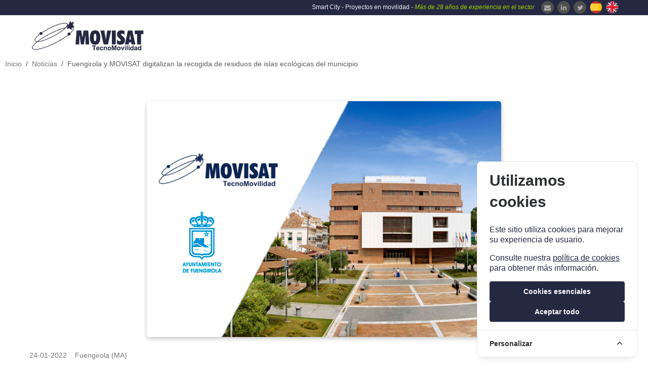

--- FILE ---
content_type: text/html; charset=UTF-8
request_url: https://www.movisat.com/noticia/237/fuengirola-y-movisat-digitalizan-la-recogida-de-residuos-de-islas-ecologicas-del-municipio
body_size: 276829
content:
<!DOCTYPE html>
<html lang="es">
<head>
   <meta http-equiv="Content-Type" content="text/html; charset=UTF-8" />
    <meta name="viewport" content="width=device-width, initial-scale=1, user-scalable=no">
   
    <link rel="canonical" href="https://www.movisat.com/noticia/237/fuengirola-y-movisat-digitalizan-la-recogida-de-residuos-de-islas-ecologicas-del-municipio" />

    
    <meta name='description' content="Líderes en Planificación, Gestión, Control y Optimización de recursos en movilidad. Definimos, diseñamos, implantamos y mantenemos proyectos “llave en mano” desde cero y a medida para Administraciones Públicas, empresas privadas, y todo tipo de organizaciones implicadas en especial con el Medio Ambiente y desarrollo de las Smart Cities." >
    

    <title>  Fuengirola y MOVISAT digitalizan la recogida de residuos de islas ecológicas del municipio | MOVISAT TecnoMovilidad  </title>
    
     
    <!-- Stylesheets -->
    <link rel="stylesheet" href="https://use.fontawesome.com/releases/v5.15.4/css/all.css" integrity="sha384-DyZ88mC6Up2uqS4h/KRgHuoeGwBcD4Ng9SiP4dIRy0EXTlnuz47vAwmeGwVChigm" crossorigin="anonymous">
    
    
    <link media="all" type="text/css" rel="stylesheet" href="https://www.movisat.com/css/app.css"> 
     
     
     
     
     
    
     <link media="all" type="text/css" rel="stylesheet" href="https://www.movisat.com/frontend/css/style.css">
     <link media="all" type="text/css" rel="stylesheet" href="https://www.movisat.com/frontend/css/responsive.css">
     <link media="all" type="text/css" rel="stylesheet" href="https://www.movisat.com/js/plugins/sweetalert/sweetalert.min.css">
    
    
    <link rel="shortcut icon" href="https://www.movisat.com/frontend/images/movisat.ico" type="image/x-icon"/>
    <link rel="icon" href="https://www.movisat.com/frontend/images/movisat.ico" type="image/x-icon"/>


    
    <!-- Responsive -->
    <meta http-equiv="X-UA-Compatible" content="IE=edge">
    <!--<meta name="viewport" content="width=device-width, initial-scale=1.0, maximum-scale=1.0, user-scalable=0">-->
    <!--[if lt IE 9]><script src="https://cdnjs.cloudflare.com/ajax/libs/html5shiv/3.7.3/html5shiv.js"></script><![endif]-->
    <!--[if lt IE 9]><script src="js/respond.js"></script><![endif]-->

    
   
    
    <meta name="twitter:card" content="summary_large_image" />
    <meta name="twitter:site" content="@MOVISAT_es" />
    <meta name="twitter:creator" content="@MOVISAT_es" />
    <meta name="twitter:title" content="Fuengirola y MOVISAT digitalizan la recogida de residuos de islas ecológicas del municipio">
    <meta name="twitter:description" content="MOVISAT reduce el impacto de la huella de carbono y optimiza los costes del servicio RSU en Fuengiro...">
    <meta name="twitter:image" content="https://www.movisat.com/frontend/images/meta_tags/237-24-01-2022-12-01.jpg">
    <meta property="og:url" content="https://www.movisat.com/noticia/237/fuengirola-y-movisat-digitalizan-la-recogida-de-residuos-de-islas-ecologicas-del-municipio" />
    <meta property="og:title" content="Fuengirola y MOVISAT digitalizan la recogida de residuos de islas ecológicas del municipio" />
    <meta property="og:description" content="MOVISAT reduce el impacto de la huella de carbono y optimiza los costes del servicio RSU en Fuengiro..." />
    <meta property="og:image" content="https://www.movisat.com/frontend/images/meta_tags/237-24-01-2022-12-01.jpg" />

    <script type="application/ld+json">
        {
            "@context": "https://schema.org",
            "@type": "NewsArticle",
            "mainEntityOfPage": {
            "@type": "WebPage",
            "@id": "https://www.movisat.com/noticia/237/fuengirola-y-movisat-digitalizan-la-recogida-de-residuos-de-islas-ecologicas-del-municipio"
        },
        "headline": "Fuengirola y MOVISAT digitalizan la recogida de residuos de islas ecológicas del municipio",
        "description": "MOVISAT reduce el impacto de la huella de carbono y optimiza los costes del servicio RSU en Fuengiro...",
        "image": "https://www.movisat.com/frontend/images/meta_tags/237-24-01-2022-12-01.jpg",
        "author": {
            "@type": "Organization",
            "name": "Movisat",
            "url": "https://www.movisat.com"
        },
        "publisher": {
            "@type": "Organization",
            "name": "Movisat",
            "logo": {
                "@type": "ImageObject",
                "url": "https://www.movisat.com/frontend/images/movisat.png"
            }
        },
        "datePublished": "2022-01-24 12:01:00",
        "dateModified": ""
        }       
        </script>
            <script>
                gtag('event', 'noticias', {
                    'page_location': window.location.href
                });
            </script>


        

  <style>
     
    .carousel-caption {
        position: absolute;
        right: 15%;
        bottom: 20%;
        left: 15%;
        z-index: 10;
        padding-top: 20px;
        padding-bottom: 20px;
        color: #fff;
        text-align: left;
        font-size: 40px!important;
    }

    .carousel-caption-mv, .carousel-caption-mv h2 {
        z-index: 10;
        padding: 10px;
        text-align: justify;
        background: #e1e4e8;
        color: #1e2340;
    }

</style>
<!-- Cookie Consent --><script src="https://www.movisat.com/cookie-consent/script?id=30d2a82fc48ecebe78a7e58f50217c9f" defer></script></head>

<body>


    <div class="page-wrapper">
        <!-- Main Header-->
        <header class="main-header header-style-two">
            <!--Top-bar -->
            <div class="header-top">
                <div class="auto-container" style="background-color: #252841;">
                    <div class="inner-container clearfix">
                        <div style="text-align: right;padding-top: 1px;padding-bottom: 1px; font-size: 12px;">
                            <ul class="social-icon-one" style="margin-bottom: 2px!important">
                                <!--<li style="float: right;"><a href="#"><span class="fa fa-facebook"></span></a></li>-->
                                <h5 class="d-none d-sm-block">

                                    <li style="float: right;margin-top: -1px"><a href ="https://www.movisat.com/locale/en" style="width: 25px!important;height: 25px!important"><img src="https://www.movisat.com/frontend/images/icons/en.png"  alt="Inglés" title="Inglés" style="margin-top:-5px"></a></li>
                                    <li style="float: right;margin-top: -1px!important"><a href ="https://www.movisat.com/locale/es" style="width: 25px!important;height: 25px!important"><img src="https://www.movisat.com/frontend/images/icons/es.png" alt="Español" title="Español" style="margin-top:-5px"></a></li>

                                    <li style="float: right;margin-top: -1px"><a href="https://twitter.com/movisat_es?lang=es" target="_blank" style="width: 25px!important;height: 25px!important"><span class="fa fa-twitter"></span></a></li>
                                    <li style="float: right;margin-top: -1px"><a href="https://es.linkedin.com/company/movisat-tecnomovilidad" target="_blank" style="width: 25px!important;height: 25px!important">
                                        <i class="fa fa-linkedin"></i></a></li>
                                        <li style="float: right;margin-top: -1px"><a href="/newsletter"  style="width: 25px!important;height: 25px!important">
                                        <span class="fa fa-envelope"></span></a></li>
                                
                                </h5>

                                <span style="color: #F0F0FF;margin-top: 5px!important">Smart City - Proyectos en movilidad - <span style="color:#a0d405;font-weight: normal; font-style: italic">Más de 28 años de experiencia en el sector&nbsp;&nbsp;</span></span>

                            </ul>
                        </div>
                    </div>
                </div>
            </div>    


        <!--Header-Upper-->
        <div class="header-lower">
            <div class="auto-container" style="padding:0px!important">
                <div class="clearfix" style="padding:0 18px!important">
                    <div class="pull-left logo-outer">
                        <div class="logo d-none d-sm-block"><a href="https://www.movisat.com"><img src="https://www.movisat.com/frontend/images/movisat.png" style="width: 230px;height: auto" alt="MOVISAT - TecnoMovilidad" title="MOVISAT - TecnoMovilidad"></a></div>
                        <div class="logo d-block d-sm-none"><a href="https://www.movisat.com"><img src="https://www.movisat.com/frontend/images/movisat_mvl.png" style="width: 140px;height: auto" alt="MOVISAT - TecnoMovilidad" title="MOVISAT - TecnoMovilidad"></a></div>
                    </div>        

                    <div class="nav-outer pull-right clearfix">
                        <!-- Main Menu -->
                        <nav class="main-menu">
                            <div class="navbar-header">
                                <!-- Toggle Button -->      
                                <button type="button" class="navbar-toggler" data-bs-toggle="collapse"  data-bs-target=".navbar-collapse" aria-controls="navbar-collapse" aria-expanded="false" aria-label="navbar-collapse">
                                    <span class="icon-bar"></span>
                                    <span class="icon-bar"></span>
                                    <span class="icon-bar"></span>
                                </button>
                            </div>

                            <!--yield('menu_principal')-->

                            <!-- MENÚ PRINCIPAL -->
                            <div class="navbar-collapse collapse clearfix">
                                <ul class="navigation pull-left clearfix">

                                                                            
                                        <li>
        
        <a href="https://www.movisat.com">Inicio </a>
    </li>

                                                                            
                                        <li class="dropdown">
        <!--class="dropdown-toggle" data-toggle="dropdown" role="button" aria-haspopup="true" aria-expanded="false"-->
        <a style="text-decoration: none">Empresa <!--<span class="caret"></span>--></a>
        <ul class="dropdown-menu sub-menu">
                                                <li><a href="https://www.movisat.com/empresa">Quiénes somos </a></li>
                                                                <li><a href="https://www.movisat.com/ID_innovacion">I+D e Innovación </a></li>
                                                                <li><a href="https://www.movisat.com/ventajas">¿Por qué elegir MOVISAT? </a></li>
                                                                <li><a href="https://www.movisat.com/calidad-garantia">Calidad, Garantía y Seguridad </a></li>
                                    </ul>
    </li>

                                                                            
                                        <li class="dropdown">
        <!--class="dropdown-toggle" data-toggle="dropdown" role="button" aria-haspopup="true" aria-expanded="false"-->
        <a style="text-decoration: none">Soluciones <!--<span class="caret"></span>--></a>
        <ul class="dropdown-menu sub-menu">
                                                <li><a href="https://www.movisat.com/productos">Productos </a></li>
                                    </ul>
    </li>

                                                                            
                                        <li class="dropdown">
        <!--class="dropdown-toggle" data-toggle="dropdown" role="button" aria-haspopup="true" aria-expanded="false"-->
        <a style="text-decoration: none">Referencias <!--<span class="caret"></span>--></a>
        <ul class="dropdown-menu sub-menu">
                                                <li><a href="https://www.movisat.com/experiencia">Experiencia </a></li>
                                                                <li><a href="https://www.movisat.com/referencias">Clientes </a></li>
                                    </ul>
    </li>

                                                                            
                                        <li>
        
        <a href="https://www.movisat.com/noticias">Noticias </a>
    </li>

                                                                            
                                        <li>
        
        <a href="https://www.movisat.com/contacto">Contacto </a>
    </li>

                                                                                                                                                            
                                </ul>
                            </div>
                        </nav>
                        <!-- Main Menu End-->
                    </div>
                </div>
            </div>
        </div>
        <!--End Header Upper-->


        <!-- Sticky Header -->
        <div class="sticky-header">
            <div class="auto-container clearfix">
                <!--Logo-->
                <div class="logo pull-left">
                    <a href="https://www.movisat.com" title="MOVISAT - TecnoMovilidad"><img src="https://www.movisat.com/frontend/images/movisat-small.png" alt="MOVISAT - TecnoMovilidad" title="MOVISAT - TecnoMovilidad"></a>
                </div>
                <!--Right Col-->
                <div class="pull-right">
                    <!-- Main Menu -->
                    <nav class="main-menu">
                        <div class="navbar-header">
                            <!-- Toggle Button -->      
                            <button type="button" class="navbar-toggle" data-toggle="collapse" data-target="#navbar-collapse">
                                <span class="icon-bar"></span>
                                <span class="icon-bar"></span>
                                <span class="icon-bar"></span>
                            </button>
                        </div>  
                        <!-- MENÚ PRINCIPAL FLOTANTE -->
                        <div class="collapse" id="navbar-collapse">
                            <ul class="navigation pull-left clearfix" style="padding: 0px!important; ">
    
                                                                        
                                    <li>
        
        <a href="https://www.movisat.com">Inicio </a>
    </li>
    
                                                                        
                                    <li class="dropdown">
        <!--class="dropdown-toggle" data-toggle="dropdown" role="button" aria-haspopup="true" aria-expanded="false"-->
        <a style="text-decoration: none">Empresa <!--<span class="caret"></span>--></a>
        <ul class="dropdown-menu sub-menu">
                                                <li><a href="https://www.movisat.com/empresa">Quiénes somos </a></li>
                                                                <li><a href="https://www.movisat.com/ID_innovacion">I+D e Innovación </a></li>
                                                                <li><a href="https://www.movisat.com/ventajas">¿Por qué elegir MOVISAT? </a></li>
                                                                <li><a href="https://www.movisat.com/calidad-garantia">Calidad, Garantía y Seguridad </a></li>
                                    </ul>
    </li>
    
                                                                        
                                    <li class="dropdown">
        <!--class="dropdown-toggle" data-toggle="dropdown" role="button" aria-haspopup="true" aria-expanded="false"-->
        <a style="text-decoration: none">Soluciones <!--<span class="caret"></span>--></a>
        <ul class="dropdown-menu sub-menu">
                                                <li><a href="https://www.movisat.com/productos">Productos </a></li>
                                    </ul>
    </li>
    
                                                                        
                                    <li class="dropdown">
        <!--class="dropdown-toggle" data-toggle="dropdown" role="button" aria-haspopup="true" aria-expanded="false"-->
        <a style="text-decoration: none">Referencias <!--<span class="caret"></span>--></a>
        <ul class="dropdown-menu sub-menu">
                                                <li><a href="https://www.movisat.com/experiencia">Experiencia </a></li>
                                                                <li><a href="https://www.movisat.com/referencias">Clientes </a></li>
                                    </ul>
    </li>
    
                                                                        
                                    <li>
        
        <a href="https://www.movisat.com/noticias">Noticias </a>
    </li>
    
                                                                        
                                    <li>
        
        <a href="https://www.movisat.com/contacto">Contacto </a>
    </li>
    
                                                                                                                
                               
                            </ul>
                         </div>
                         <!-- FIN MENÚ PRINCIPAL FLOTANTE -->
                    </nav>
                </div>
            </div>
        </div>

    </header>

        <nav aria-label="breadcrumb">
        <ol class="breadcrumb"
            style="text-align: center!important;padding: 3px 10px!important;margin-bottom: 10px!important;">
            <li class="breadcrumb-item"><a href="https://www.movisat.com">Inicio</a></li>
            <li class="breadcrumb-item"><a href="https://www.movisat.com/noticias">Noticias</a></li>
            <li class="breadcrumb-item active" aria-current="page">
                                    Fuengirola y MOVISAT digitalizan la recogida de residuos de islas ecológicas del municipio
                            </li>
        </ol>
    </nav>
    <!--Page Title-->
    <!--<section class="page-title" style="padding: 30px 0px!important;background: #c7c3c3;padding: 34px 0px!important;">style="background-image:url(https://www.movisat.com/frontend/images/noticias.jpg);">
                <div class="auto-container">
                    <h1>Fuengirola y MOVISAT digitalizan la recogida de residuos de islas ecológicas del municipio</h1>
                    <ul class="bread-crumb clearfix">
                        <li><a href="https://www.movisat.com">INICIO</a></li>
                        <li style="color:#dfe2d6"><a href="https://www.movisat.com/noticias">NOTICIAS</a></li>
                    </ul>
                </div>
            </section>-->
    


    <!-- Sidebar Page Container -->
    <div class="sidebar-page-container">
        
        <div class="auto-container">
           
            <div class="row clearfix">
                
                <!--Content Side-->
                <div class="content-side col-lg-12 col-md-8 col-sm-12 col-xs-12">
                    
                    <div>
                        
                        <!-- News Block -->
                        <div class="news-block-three">
                            
                            <div class="image-box  mb-25">
                                
                                <figure class="image" style="text-align: center;margin:0 auto;overflow: visible;">
                                    <!--<img src="images/resource/blog-single-1.jpg" alt="">-->
                                    
                                                                        <img class="img-noticia" src="[data-uri]"
                                        alt="Imagen no encontrada" title="Fuengirola y MOVISAT digitalizan la recogida de residuos de islas ecológicas del municipio"
                                        id="Imagen de la noticia del evento" />
                                        
                                </figure>
                                

                            </div>
                            <div class="">

                                


                                <div class="inner-box  mb-25">
                                    <ul class="info-list">
                                        <li>24-01-2022
                                            &nbsp;&nbsp;
                                            Fuengirola (MA)
                                        </li>
                                     
                                    </ul>
                                </div>

                                <div class="blog-detail mb-25">
                                    <h3>
                                                                                    Fuengirola y MOVISAT digitalizan la recogida de residuos de islas ecológicas del municipio
                                                                            </h3>
                                </div>

                                <div class=" mb-25">
                                    <h3><div id="social-links"><ul><li><a href="https://www.facebook.com/sharer/sharer.php?u=https://www.movisat.com/noticia/237/fuengirola-y-movisat-digitalizan-la-recogida-de-residuos-de-islas-ecologicas-del-municipio" class="social-button " id=""><span class="fa fa-facebook-official"></span></a></li><li><a href="https://twitter.com/intent/tweet?text=Fuengirola+y+MOVISAT+digitalizan+la+recogida+de+residuos+de+islas+ecol%C3%B3gicas+del+municipio&url=https://www.movisat.com/noticia/237/fuengirola-y-movisat-digitalizan-la-recogida-de-residuos-de-islas-ecologicas-del-municipio" class="social-button " id=""><span class="fa fa-twitter"></span></a></li><li><a href="http://www.linkedin.com/shareArticle?mini=true&url=https://www.movisat.com/noticia/237/fuengirola-y-movisat-digitalizan-la-recogida-de-residuos-de-islas-ecologicas-del-municipio&title=Fuengirola+y+MOVISAT+digitalizan+la+recogida+de+residuos+de+islas+ecol%C3%B3gicas+del+municipio&summary=" class="social-button " id=""><span class="fa fa-linkedin"></span></a></li></ul></div></h3>
                                </div>

                                <div class="blog-detail mb-25">
                                                                            <p style="margin-left:0; margin-right:0; text-align:justify"><strong>MOVISAT</strong> resulta adjudicataria de la licitaci&oacute;n del <strong>Ayuntamiento de Fuengirola</strong> para implantar una soluci&oacute;n para la gesti&oacute;n eficiente y sostenible de la recogida de residuos de islas ecol&oacute;gicas, con la que quieren seguir apostando por la mejora en la gesti&oacute;n de los residuos s&oacute;lidos generados en el municipio, buscando una reducci&oacute;n del impacto de la huella de carbono y la optimizaci&oacute;n de los costes del servicio.</p>

<p style="margin-left:0; margin-right:0; text-align:justify">&nbsp;</p>

<p style="margin-left:0; margin-right:0; text-align:justify">Nuestra propuesta ha sido la mejor valorada por la mesa de contrataci&oacute;n en respuesta a los criterios t&eacute;cnicos y econ&oacute;micos exigidos.</p>

<p style="margin-left:0; margin-right:0; text-align:justify">&nbsp;</p>

<p style="margin-left:0; margin-right:0; text-align:justify"><span style="color:#003163">MOVISAT</span>&nbsp;se encargar&aacute; de implantar el software y hardware necesario para medir, procesar, representar, y comunicar en tiempo real la informaci&oacute;n de los contenedores soterrados, para ello se va a implantar la plataforma tecnol&oacute;gica <strong><span style="color:#397b21">Eco</span><span style="color:#003163">S</span><span style="color:#003163">AT</span></strong> y sensores inteligentes de llenado en los contenedores.</p>

<p style="margin-left:0; margin-right:0; text-align:justify">&nbsp;</p>

<p style="margin-left:0; margin-right:0; text-align:justify">Gracias a nuestra plataforma (&uacute;nica para todos los servicios y funcionalidades de medio ambiente), el Ayuntamiento de Fuengirola reducir&aacute; los costes derivados de la gesti&oacute;n, controlar&aacute; y optimizar&aacute; las rutas de recogida de RSU y har&aacute; seguimiento de las incidencias relacionadas con la recogida y vaciado de las islas ecol&oacute;gicas.</p>

<p style="margin-left:0; margin-right:0; text-align:justify">&nbsp;</p>

<p style="margin-left:0; margin-right:0; text-align:justify">Desde&nbsp;<span style="color:#003163">MOVISAT</span>&nbsp;seguimos ayudando a los municipios a ser mucho m&aacute;s sostenibles y eficientes en la gesti&oacute;n de sus servicios p&uacute;blicos, apostando por la optimizaci&oacute;n de los costes y la disminuci&oacute;n del impacto de la huella de carbono.</p>

<p style="margin-left:0; margin-right:0; text-align:justify">&nbsp;</p>
                                                                    </div>


                                
                            </div>

                            <h5><strong>¿Te gustó este artículo? ¡Compártelo!</strong></h5><br>

                            <h2><div id="social-links"><ul><li><a href="https://www.facebook.com/sharer/sharer.php?u=https://www.movisat.com/noticia/237/fuengirola-y-movisat-digitalizan-la-recogida-de-residuos-de-islas-ecologicas-del-municipio" class="social-button " id=""><span class="fa fa-facebook-official"></span></a></li><li><a href="https://twitter.com/intent/tweet?text=Fuengirola+y+MOVISAT+digitalizan+la+recogida+de+residuos+de+islas+ecol%C3%B3gicas+del+municipio&url=https://www.movisat.com/noticia/237/fuengirola-y-movisat-digitalizan-la-recogida-de-residuos-de-islas-ecologicas-del-municipio" class="social-button " id=""><span class="fa fa-twitter"></span></a></li><li><a href="http://www.linkedin.com/shareArticle?mini=true&url=https://www.movisat.com/noticia/237/fuengirola-y-movisat-digitalizan-la-recogida-de-residuos-de-islas-ecologicas-del-municipio&title=Fuengirola+y+MOVISAT+digitalizan+la+recogida+de+residuos+de+islas+ecol%C3%B3gicas+del+municipio&summary=" class="social-button " id=""><span class="fa fa-linkedin"></span></a></li></ul></div></h2>




                        </div>



                    </div>


                </div>


            </div>
        </div>
    </div>


    
 

     <!-- Main Footer -->
     <footer class="main-footer" style="background: #252841!important;">
        <div class="auto-container" style="max-width: 1500px !important;">
        
            <!--Widgets Section-->
            <div class="widgets-section">
                <div class="row clearfix ">
                    <!--Big Column-->
                    <div class="big-column col-lg-12 col-md-12 col-sm-12 col-xs-12" >
                        <div class="row clearfix equal">
                            
                            <!--Footer Column-->
                            <div class="footer-column col-xl-3 col-lg-3 col-md-3 col-sm-6 col-xs-6">
                                <div class="footer-widget about-widget" >
                                    <div class="footer-logo">
                                        <figure>
                                            <a href="https://www.movisat.com"><img src="https://www.movisat.com/frontend/images/_movisat.png" alt=""></a>
                                        </figure>
                                    </div>
                                    <div class="widget-content">
                                        <ul class="contact-info">
                                                                                             
                                                    <li>C/Fernando Alonso Navarro 12,</li>
                                                                                                                                             
                                                    <li>Planta 7, 30009 Murcia</li>
                                                                                                                                             
                                                    <li>tecnomovilidad@movisat.com</li>
                                                                                                                                                                                                <li>Teléfono  (+34) 968 715 368</li>
                                                                                                                                    </ul>

                                        <ul class="social-icon-three clearfix">
                                            <!--<li><a href="#"><span class="fa fa-facebook"></span></a></li>-->
                                            <li><a href="https://twitter.com/movisat_es?lang=es" target="_blank"><span class="fa fa-twitter"></span></a></li>
                                            <li><a href="https://es.linkedin.com/company/movisat-tecnomovilidad" target="_blank"><span class="fa fa-linkedin"></span></a></li>
                                            <li><a href="/newsletter"><i class="fa fa-envelope"></i></a></li>
                                        </ul>
                                    </div>
                                </div>
                            </div>

                            <!--Footer Column-->
                            <div class="footer-column col-xl-2 col-lg-2 col-md-3 col-sm-6 col-xs-6">
                                <div class="footer-widget links-widget">
                                    <h2 class="widget-title">Enlaces de interés</h2>
                                    <div class="widget-content">
                                        <ul class="list">
                                            <li><a href="https://www.movisat.com/empresa">Quiénes somos</a></li>
                                            <li><a href="https://www.movisat.com/contacto">Contacta con nosotros</a></li>
                                            <li><a href="https://www.movisat.com/trabaja-con-nosotros">Trabaja con nosotros</a></li>
                                            <li><a href="https://www.movisat.com/login">Acceso privado</a></li>
                                            <li><a href="http://seguro.movisat.com/intranets/" target="_blank">Intranet</a></li>
                                        </ul>
                                    </div>
                                </div>  
                            </div>
                            
                           <!-- certificados ISO 27001 ENS -->

                           <div class="footer-column col-xl-2 col-lg-2 col-md-3 col-sm-6 col-xs-12">
                            <div class="footer-widget gallery-widget">
                            
                                <h2 class="widget-title" style=" white-space: nowrap; overflow: hidden;text-overflow: ellipsis;">Certificados de Seguridad</h2>
                            
                            <div class="certificados">
                                <figure class="image" style="flex-direction:column;display: flex;justify-content:center;align-items:center;min-width: 0!important">
                                    <a href="https://www.movisat.com/frontend/images/27001_TECNOMOVILIDAD.pdf" class="lightbox-image" title="ISO/IEC 27001:2013">
                                        <img src="https://www.movisat.com/frontend/images/resource/ISO_IEC_27001_RGB.png" loading="lazy" alt="ISO 27001" style ="max-height: 105px">
                                    </a>
                                    <a href="https://www.movisat.com/frontend/images/27001_TECNOMOVILIDAD.pdf" style="max-width: 90px;margin-top:5px" class="lightbox-image btn btn-info btn-xs" title="ISO 27001">ISO 27001</a>
                                </figure>
                                <figure class="image" style="flex-direction:column;display: flex;justify-content:center;align-items:center;min-width: 0!important">
                                    <a href="https://www.movisat.com/frontend/images/CERTIFICADO_ENS_MOVISAT.pdf" class="lightbox-image" title="ENS-0572/24 ALTA">
                                        <img src="https://www.movisat.com/frontend/images/resource/ENS_ALTA.jpg" loading="lazy" alt="ENS-0572/24" style ="max-height: 105px">
                                    </a>
                                    <a href="https://www.movisat.com/frontend/images/CERTIFICADO_ENS_MOVISAT.pdf" style="max-width: 90px;margin-top:5px" class="lightbox-image btn btn-info btn-xs" title="ENS ALTA">ENS ALTA</a>
                                </figure>
                            </div>
                            </div>
                           </div>
                            <!-- Certificados SGS -->
                           <div class="footer-column col-xl-2 col-lg-2 col-md-3 col-sm-6 col-xs-12">
                            <div class="footer-widget gallery-widget">
                           
                                <h2 class="widget-title" style=" white-space: nowrap; overflow: hidden;text-overflow: ellipsis;">Estándares de calidad</h2>
                           
                            <div class="certificados">
                                <figure class="image" style="flex-direction:column;display: flex;justify-content:center;align-items:center;min-width: 0!important">
                                    <a href="https://www.sgs.com/en/certified-clients-and-products" title="ISO 14001" target="_blank">
                                         <img src="https://www.movisat.com/frontend/images/resource/ISO-14001.png" loading="lazy" alt="ISO 14001" style ="max-height: 105px">
                                     </a>
                                     <a href="https://www.movisat.com/frontend/images/Certificado_ISO_14001.pdf" style="max-width: 90px;margin-top:5px" class="lightbox-image btn btn-info btn-xs" title="ISO 14001">ISO 14001</a>
                                 </figure>
                                 <figure class="image" style="flex-direction:column;display: flex;justify-content:center;align-items:center;min-width: 0!important">
                                     
                                 
                                     <a href="https://www.sgs.com/en/certified-clients-and-products" title="ISO 9001" target="_blank">
                                         <img src="https://www.movisat.com/frontend/images/resource/ISO-9001.png" loading="lazy" alt="ISO 9001" style ="max-height: 105px">
                                     </a>
                                     <a href="https://www.movisat.com/frontend/images/Certificado_ISO_9001.pdf" style="max-width: 90px;margin-top:5px" class="lightbox-image btn btn-info btn-xs" title="ISO 9001">ISO 9001</a>
                                 </figure>
                            </div>
                            </div>
                           </div>

                            <!--Footer Column-->
                            <div class="footer-column col-xl-3 col-lg-3 col-md-3 col-sm-12 col-xs-12 hidden-md hidden-sm">
                                <div class="footer-widget gallery-widget">
                                    <div class="widget-content">
                                        <div class='sk-ww-twitter-feed' data-embed-id='194311'></div><script src='https://www.movisat.com/js/sociablekit.js' async defer></script>
                                        
                                        
                                    </div>       
                                </div>
                            </div>

                        </div>
                    </div>
                    
                    <!--Big Column-->



                    
                </div>
               
            </div>
       
        </div>
        
        <!--Footer Bottom-->
        <div class="col-12" style="background-color: white !important;min-height:130px;padding: 15px 0;">
                               
            <div class="widget-content"style="display: flex; justify-content: space-around; align-content: center; flex-wrap: wrap; align-items: center; min-height: 130px; gap: 20px;">
                
                <div style="align-self:center; max-height:220px; max-width:250px">
                    <img src="https://www.movisat.com/frontend/images/resource/feder.jpg" alt="Adscrito al Fondo Europeo de Desarrollo Regional" style="max-height: 70px;" >
                </div>
    
                <div style="align-self:center; max-height:220px;max-width:250px">
                    <a href="https://www.movisat.com/noticia/175/reconocimiento-sello-pyme-innovadora"><img  src="https://www.movisat.com/frontend/images/resource/pyme_innovadora_pie.jpg" style="max-height: 70px;" alt="PYME Innovadora"></a>
                </div>
    
                <div style="align-self:center; max-height:220px; max-width:250px">
                    <a href="https://www.movisat.com/I+D_innovacion"><img  src="https://www.movisat.com/frontend/images/resource/cdti.jpg" alt="Centro para el desarrollo tecnológico industrial" style="max-height: 70px;" ></a>
                </div>
    
                <div style="align-self:center; max-height:220px; max-width:250px">
                    <a href="https://www.movisat.com/imagenes/uploads/Marketplace-Certification_MOVISAT_signed stamped.pdf" class="lightbox-image" title="Fiware"><img  src="https://www.movisat.com/frontend/images/resource/Powered-BY-FIWARE_H_.jpg" alt="Fiware" style="max-height: 70px;" ></a>
                </div>
            </div>       
        
        </div>
         <div class="footer-bottom" style="text-align: center!important;">
            <div class="auto-container clearfix" style="text-align: center!important;width: : 100%!important;">
                <div class="bottom-links">
                    <ul class="clearfix">
                        <li><a href="https://www.movisat.com/aviso-legal">Aviso legal</a></li>
                        <li><a href="https://www.movisat.com/politica-privacidad">Política de privacidad</a></li>
                        <li><a href="https://www.movisat.com/politica-cookies">Política de cookies</a></li>
                        <li><a href="https://www.movisat.com/politica-calidad-medio-ambiente">Política de calidad y M. Ambiente</a></li>
                        <li><a href="https://www.movisat.com/politica-informacion">Política de seguridad de la información</a></li>
                    </ul>
                </div>
                <div class="copyright-text" >&copy;MOVISAT TecnoMovilidad. Todos los derechos reservados.</div>
            </div>
        </div>
       
    </footer>
    <!-- End Main Footer -->
        
</div>
    
    
    
          <!--Scroll to top-->
<div class="scroll-to-top scroll-to-target" data-target="html"><span class="fa fa-caret-up"></span></div>
    
    <!-- Scripts -->      
    
    
 
    
    <script src="https://www.movisat.com/js/plugins/sweetalert/sweetalert.min.js"></script>
    
    <!-- AdminLTE App -->
    
    
    

    
    <script src="https://www.movisat.com/js/app.js"></script>
    
    
    
    <!--End Revolution Slider-->
    <script src="https://www.movisat.com/frontend/js/jquery.fancybox.js"></script>
    <script src="https://www.movisat.com/frontend/js/owl.js"></script>
    <script src="https://www.movisat.com/frontend/js/wow.js"></script>
    <script src="https://www.movisat.com/frontend/js/appear.js"></script>
    <script src="https://www.movisat.com/frontend/js/validate.js"></script>
    <script src="https://www.movisat.com/frontend/js/script.js"></script>


    <script>

         // CSRF protection
        /*$.ajaxSetup(
        {
            headers:
            {
                'X-CSRF-Token': $('input[name="_token"]').val()
            }
        });*/


       /*  $(function(){
            $('#myCarousel').carousel({
                interval: 7000*1 // 1000 x 1 = 1 segundo
            });
        
            $('#rev_slider_two').revolution({
                gridwidth:[1170,1040,778,600],
                gridheight:[600,750,650,650],
            });
        }); */
    
        /*gridwidth:[1170,1040,778,600],
                 gridheight:[885,750,650,650],*/
    
    </script>

        <script src="https://code.jquery.com/jquery-3.1.1.min.js"></script>
    <script src="https://www.movisat.com/js/share.js"></script>
    
    <aside id="cookies-policy" class="cookies cookies--no-js" data-text="{&quot;more&quot;:&quot;M\u00e1s informaci\u00f3n&quot;,&quot;less&quot;:&quot;Menos informaci\u00f3n&quot;,&quot;list&quot;:&quot;Ver lista&quot;,&quot;listClose&quot;:&quot;Cerrar Lista&quot;}">
    <div class="cookies__alert">
        <div class="cookies__container">
            <div class="cookies__wrapper">
                <h2 class="cookies__title">Utilizamos cookies</h2>
                <div class="cookies__intro">
                    <p>Este sitio utiliza cookies para mejorar su experiencia de usuario.</p>
                                            <p>Consulte nuestra <a href="https://www.movisat.com/politica-cookies">política de cookies</a> para obtener más información.</p>
                                    </div>
                <div class="cookies__actions">
                    <form action="https://www.movisat.com/cookie-consent/accept-essentials" method="post" data-cookie-action="accept.essentials" class="cookiesBtn cookiesBtn--essentials">
    <input type="hidden" name="_token" value="okAM4llfh37Hf6rCjO0aGICqzjXzAsHJuTg0GOPk">    <button type="submit" class="cookiesBtn__link">
        <span class="cookiesBtn__label">Cookies esenciales</span>
    </button>
</form>
                    <form action="https://www.movisat.com/cookie-consent/accept-all" method="post" data-cookie-action="accept.all" class="cookiesBtn cookiesBtn--accept">
    <input type="hidden" name="_token" value="okAM4llfh37Hf6rCjO0aGICqzjXzAsHJuTg0GOPk">    <button type="submit" class="cookiesBtn__link">
        <span class="cookiesBtn__label">Aceptar todo</span>
    </button>
</form>
                </div>
            </div>
        </div>
            <a href="#cookies-policy-customize" class="cookies__btn cookies__btn--customize">
                <span>Personalizar</span>
                <svg width="20" height="20" viewBox="0 0 20 20" fill="none" xmlns="http://www.w3.org/2000/svg" aria-hidden="true">
                    <path d="M14.7559 11.9782C15.0814 11.6527 15.0814 11.1251 14.7559 10.7996L10.5893 6.63297C10.433 6.47669 10.221 6.3889 10 6.38889C9.77899 6.38889 9.56703 6.47669 9.41075 6.63297L5.24408 10.7996C4.91864 11.1251 4.91864 11.6527 5.24408 11.9782C5.56951 12.3036 6.09715 12.3036 6.42259 11.9782L10 8.40074L13.5774 11.9782C13.9028 12.3036 14.4305 12.3036 14.7559 11.9782Z" fill="#2C2E30"/>
                </svg>
            </a>
        <div class="cookies__expandable cookies__expandable--custom" id="cookies-policy-customize">
            <form action="https://www.movisat.com/cookie-consent/configure" method="post" class="cookies__customize">
                <input type="hidden" name="_token" value="okAM4llfh37Hf6rCjO0aGICqzjXzAsHJuTg0GOPk">                <div class="cookies__sections">
                                        <div class="cookies__section">
                                                <label for="cookies-policy-check-essentials" class="cookies__category">
                            <input type="hidden" name="categories[]" value="essentials" />
                            <input type="checkbox" name="categories[]" value="essentials" id="cookies-policy-check-essentials" checked="checked" disabled="disabled" />
                            <span class="cookies__box">
                                <strong class="cookies__label">Cookies Técnicas y Funcionales</strong>
                            </span>
                                                            <p class="cookies__info">Necesitamos usar ciertas cookies para que ciertas páginas web funcionen. Por eso no requieren tu consentimiento.</p>
                                                    </label>

                        <div class="cookies__expandable" id="cookies-policy-essentials">
                            <ul class="cookies__definitions">
                                                                <li class="cookies__cookie">
                                    <p class="cookies__name">laravel_cookie_consent</p>
                                    <p class="cookies__duration">1 año 1 mes 1 día</p>
                                                                            <p class="cookies__description">Se utiliza para almacenar las preferencias de consentimiento de cookies del usuario.</p>
                                                                    </li>
                                                                <li class="cookies__cookie">
                                    <p class="cookies__name">laravel_session</p>
                                    <p class="cookies__duration">2 horas</p>
                                                                            <p class="cookies__description">Se utiliza para identificar la sesión de navegación del usuario.</p>
                                                                    </li>
                                                                <li class="cookies__cookie">
                                    <p class="cookies__name">XSRF-TOKEN</p>
                                    <p class="cookies__duration">2 horas</p>
                                                                            <p class="cookies__description">Se utiliza para asegurar tanto al usuario como a nuestro sitio web contra ataques de falsificación de solicitudes entre sitios.</p>
                                                                    </li>
                                                                <li class="cookies__cookie">
                                    <p class="cookies__name">GRECAPTCHA</p>
                                    <p class="cookies__duration">1 año 1 mes 1 día</p>
                                                                    </li>
                                                            </ul>
                        </div>
                        <a href="#cookies-policy-essentials" class="cookies__details">Más información</a>

                                            </div>
                                        <div class="cookies__section">
                                            </div>
                                        <div class="cookies__section">
                        <label for="cookies-policy-check-pub" id="label-analytics" class="cookies__category">
                            <input type="checkbox" name="pub[]" value="pub" id="cookies-policy-check-pub"  />
                            <span class="cookies__box">
                                <strong class="cookies__label">Cookies Analíticas y Publicitarias</strong>
                            </span>
                                <p class="cookies__info">Solo utilizamos estas cookies únicamente con fines de investigación interna sobre como podemos mejorar el servicio que brindamos a todos nuestros usuarios. Estas cookies se utilizan para evaluar como interactúa con nuestro sitio web – como un usuario anónimo (los datos recopilados no lo identifican personalmente).</p>
                        </label>
                                <div class="cookies__expandable" id="cookies-policy-pub">
                                    
                                                                                                                                                                                    <div class="cookies__section">
                                    <label for="cookies-policy-check-analytics"  id="label-analytics" class="cookies__category cookies__single">
                                        <input type="checkbox" name="categories[]" value="analytics" id="cookies-policy-check-analytics"/>
                                        <span class="cookies__box">
                                            <strong class="cookies__label">Google analytics</strong>
                                        </span>
                                                                            </label>
            
                                    <div class="cookies__expandable" id="cookies-policy-analytics">
                                        <ul class="cookies__definitions">
                                                                                        <li class="cookies__cookie">
                                                <p class="cookies__name">_ga</p>
                                                <p class="cookies__duration">2 años 2 meses 2 días</p>
                                                                                                    <p class="cookies__description">Cookie principal utilizada por Google Analytics, permite distinguir a un visitante de otro.</p>
                                                                                            </li>
                                                                                        <li class="cookies__cookie">
                                                <p class="cookies__name">_ga_9JEZ9FNV77</p>
                                                <p class="cookies__duration">2 años 2 meses 2 días</p>
                                                                                                    <p class="cookies__description">Utilizada por Google Analytics para persistir el estado de la sesión.</p>
                                                                                            </li>
                                                                                        <li class="cookies__cookie">
                                                <p class="cookies__name">_gid</p>
                                                <p class="cookies__duration">1 día</p>
                                                                                                    <p class="cookies__description">Utilizada por Google Analytics para identificar al usuario.</p>
                                                                                            </li>
                                                                                        <li class="cookies__cookie">
                                                <p class="cookies__name">_gat</p>
                                                <p class="cookies__duration">1 minuto</p>
                                                                                                    <p class="cookies__description">Utilizada por Google Analytics para limitar la tasa de solicitudes.</p>
                                                                                            </li>
                                                                                    </ul>
                                    </div>
                                    <a href="#cookies-policy-analytics" class="cookies__details" style="font-weight: 700; font-size:12px">Ver lista</a>
                                </div>    
                                                                    
                                </div>
                        <a href="#cookies-policy-pub" class="cookies__details">Más información</a>
                    </div>
                    
                </div>
                <div class="cookies__save">
                    <button type="submit" class="cookiesBtn__link">Registro</button>
                </div>
            </form>
        </div>
    </div>
</aside>



<script data-cookie-consent>
  var cookies = document.querySelector('#cookies-policy');
var reset = document.querySelector('.cookiereset');

if(reset) {
    reset.addEventListener('submit', (event) => resetCookies(event))
}

if(cookies) {
   
    var customize = cookies.querySelector('.cookies__btn--customize');
    var details = cookies.querySelectorAll('.cookies__details');
    var acceptAll = cookies.querySelector('.cookiesBtn--accept');
    var acceptEssentials = cookies.querySelector('.cookiesBtn--essentials');
    var configure = cookies.querySelector('.cookies__customize');
    var google = cookies.querySelector('#label-analytics');
    var singles = document.getElementsByClassName('cookies__single');
    var text = JSON.parse(cookies.getAttribute('data-text'));
    initCookies();

    for (let i = 0; i < details.length; i++) {
        details[i].addEventListener('click', (event) => toggleExpand(event, event.target, false));
    }
    
    for (let k = 0; k < singles.length; k++) {
        singles[k].addEventListener('click', (event) => checkIsSelected(event, singles[k]));
    }
    customize.addEventListener('click', (event) => toggleExpand(event, customize));
    google.addEventListener('click', (event)=>checkall(event, google));
    acceptAll.addEventListener('submit', (event) => acceptAllCookies(event));
    acceptEssentials.addEventListener('submit', (event) => acceptEssentialsCookies(event));
    configure.addEventListener('submit', (event) => configureCookies(event));
    window.addEventListener('resize', (event) => resize(event));
}

function initCookies() {
    cookies.removeAttribute('data-text');
    cookies.classList.remove('cookies--no-js');
    cookies.classList.add('cookies--closing');

    setTimeout(function() {
        cookies.classList.remove('cookies--closing');
    }, 310);
}

function configureCookies(event)  {
    event.preventDefault();
    window.LaravelCookieConsent.configure(new FormData(event.target));
    close();
}

function acceptAllCookies(event) {
    event.preventDefault();
    window.LaravelCookieConsent.acceptAll()
    close();
}

function acceptEssentialsCookies(event) {
    event.preventDefault();
    window.LaravelCookieConsent.acceptEssentials()
    close();
}

function resetCookies(event) {
    event.preventDefault();
    if(document.querySelector('#cookies-policy')) return;
    window.LaravelCookieConsent.reset()
}

function resize() {
    if (window.innerHeight <= cookies.offsetHeight) {
        cookies.querySelector('.cookies__sections').style.maxHeight = '50vh';
    } else {
        cookies.querySelector('.cookies__sections').removeAttribute('style')
    }
}

function toggleExpand(event, el, hide = true) {
    event.preventDefault();
    event.target.blur();
//console.log(el);
    var element = cookies.querySelector(el.getAttribute('href')),
        content = element.firstElementChild,
        height = content.offsetHeight,
        isOpen = element.classList.contains('cookies__expandable--open');

    element.setAttribute('style', 'height:' + (isOpen ? height : 0) + 'px');

    changeText(hide, isOpen, event , element);

    setTimeout(((cookies) => function() {
        element.classList.toggle('cookies__expandable--open');
        element.setAttribute('style', 'height:' + (isOpen ? 0 : height) + 'px');

        setTimeout(function() {
            element.removeAttribute('style');
        }, 310);
    })(cookies), 10);

    hideNotice(hide, isOpen)
}

function changeText(hide, isOpen, event, element) {
    if(hide) return;
if(element.id !== "cookies-policy-analytics"){
    event.target.textContent = isOpen
        ? text.more
        : text.less
}else{
    event.target.textContent = isOpen
    ? text.list
    : text.listClose
}
}

function hideNotice(hide, isOpen) {
    if(!hide) return;

    var container = cookies.querySelector('.cookies__container'),
        containerHeight = container.firstElementChild.offsetHeight;

    container.setAttribute('style', 'height:' + (!isOpen ? containerHeight : 0) + 'px');

    setTimeout(((cookies) => function() {
        cookies.classList.toggle('cookies--show')
        container.classList.toggle('cookies__container--hide');
        container.setAttribute('style', 'height:' + (isOpen ? containerHeight : 0) + 'px');

        setTimeout(function() {
            container.removeAttribute('style');
        }, 320);
    })(cookies), 10);
}

function close() {
    cookies.classList.add('cookies--closing');

    setTimeout(((cookies) => { return () => {
        let scripts = cookies.parentNode.querySelectorAll('[data-cookie-consent]');

        scripts.forEach(script => {
            script.parentNode.removeChild(script);
        });

        cookies.parentNode.removeChild(cookies);

    }})(cookies), 210);
}

function checkall(event, el){    
   // let element = cookies.querySelector(el.getAttribute('href'));
   event.preventDefault();
    let main = el.parentElement;
    //console.log(main);
    let checkbox = document.querySelector('#'+main.children[0].children[0].id);
    //let checkbox = document.querySelector('#'+main.children[1].children[0].children[0].children[0].id);
    

    checkbox.checked = checkbox.checked ? false:true;
   // console.log(main.children[1]);
    let items = main.children[1];
    //console.log(items);
    for (let i = 0; i < items.childNodes.length; i++) {
        var e = items.childNodes[i];
        if (e.hasChildNodes()){
        //console.log(e.children[0]);
        if (checkbox.checked){
            e.children[0].children[0].checked = true;
            }else{
            e.children[0].children[0].checked = false;
            }
        }
    }

}

function checkIsSelected(event, el){
   event.preventDefault();
   //console.log(el.children[0]);
   checkbox = document.querySelector('#'+el.children[0].id);
   
   checkbox.checked = checkbox.checked?false:true;

   // revisar si todos estan en true para poner la categoria en true tambien

   let categoria = el.parentElement.parentElement;
   //console.log(categoria);
   let alltrue = true;
   for (let i = 0; i < categoria.childNodes.length; i++) {
    let e = categoria.childNodes[i];
    if (e.hasChildNodes()){
        //console.log(e.children[0].children[0]);
        if (e.children[0].children[0].checked==false){
            alltrue = false;
        }
    }
   }
   let seccionCategoria = categoria.parentElement;
   //console.log(seccionCategoria);
   let checkcategoria = document.querySelector('#'+seccionCategoria.children[0].children[0].id);
   
   if (alltrue){
          if(checkcategoria.checked == false){
        checkcategoria.checked = true;
      }
   }else{
    if(checkcategoria.checked){
        checkcategoria.checked = false;
        }
   }

}
</script>
<style data-cookie-consent>
  #cookies-policy.cookies {
  font-size: 16px;
  position: fixed;
  bottom: 0;
  right: 0;
  max-height: 100%;
  max-width: 100%;
  overflow: auto;
  z-index: 9999;
  transition: transform 200ms ease-out, opacity 200ms ease-out;
}
#cookies-policy.resetCookies {
  font-size: 16px;
  position: fixed;
  bottom: 0;
  left: 0;
  max-height: 100%;
  max-width: 100%;
  overflow: auto;
  z-index: 9999;
  transition: transform 200ms ease-out, opacity 200ms ease-out;
}
#cookies-policy.cookies--closing {
  opacity: 0;
  transform: translateY(10px);
}
#cookies-policy.cookies--show .cookies__btn--customize {
  border-top: none;
  border-bottom: 1px solid #E7E8E9;
}
#cookies-policy.cookies--show .cookies__btn svg {
  transform: rotate(180deg);
}
#cookies-policy.cookies--no-js .cookies__section .cookies__expandable,
#cookies-policy.cookies--no-js .cookies__expandable:target {
  height: auto;
  visibility: visible;
  opacity: 1;
  transition: height 300ms ease-out, opacity 300ms ease-out;
}
#cookies-policy.cookies--no-js .cookies__details {
  display: none;
}
#cookies-policy.cookies--no-js .cookies__sections {
  max-height: -moz-fit-content;
  max-height: fit-content;
}
#cookies-policy.cookies--no-js svg {
  display: none;
}

#cookies-policy .cookies__expandable {
  display: block;
  overflow: hidden;
  height: 0;
  visibility: hidden;
  opacity: 0;
  transition: height 300ms ease-out, opacity 300ms ease-out, visibility 0s 300ms linear;
}
#cookies-policy .cookies__expandable--open {
  height: auto;
  visibility: visible;
  opacity: 1;
  transition: height 300ms ease-out, opacity 300ms ease-out;
}
#cookies-policy .cookies__alertreset {
  width: 14em;
  max-width: 90%;
  max-height: 90%;
  margin: 0%;
  background: transparent;
  border-radius: 8px 0px 8px 0px;
  box-shadow: 0px 12px 12px -8px rgba(0, 0, 0, 0.08), 0px 0px 4px rgba(0, 0, 0, 0.04);
}
#cookies-policy .cookies__alert {
  width: 22em;
  max-width: 90%;
  max-height: 90%;
  margin: 4%;
  background: #fff;
  border-radius: 8px;
  border: 1px solid #E7E8E9;
  box-shadow: 0px 12px 12px -8px rgba(0, 0, 0, 0.08), 0px 0px 4px rgba(0, 0, 0, 0.04);
}
#cookies-policy .cookies__container {
  display: block;
  overflow: hidden;
  height: auto;
  visibility: visible;
  opacity: 1;
  transition: height 300ms ease-out, opacity 300ms ease-out, visibility 0s 100ms linear;
}
#cookies-policy .cookies__container--hide {
  height: 0;
  visibility: hidden;
  opacity: 0;
  transition: height 300ms ease-out, opacity 300ms ease-out, visibility 0s 300ms linear;
}
#cookies-policy .cookies__wrapper {
  padding: 1em 1.5em;
}
#cookies-policy .cookies__title {
  font-weight: bold;
  line-height: 1.4em;
  margin-bottom: 0.8em;
  color: #2C2E30;
}
#cookies-policy .cookies__intro {
  font-weight: 450;
  font-size: 0.875em;
  line-height: 1.4em;
  color: #2C2E30;
}
#cookies-policy .cookies__intro p {
  margin-top: 1em;
}
#cookies-policy .cookies__intro p:first-child {
  margin-top: 0;
}
#cookies-policy .cookies__intro a {
  text-decoration: underline;
  color: inherit;
  transition: color 200ms ease-out;
}
#cookies-policy .cookies__intro a:hover, #cookies-policy .cookies__intro a:focus {
  color: #252841;
}
#cookies-policy .cookies__actions {
  margin-top: 1em;
  display: flex;
  flex-direction: column;
  justify-content: space-between;
  gap: 4px;
}
#cookies-policy .cookies__btn--customize {
  display: flex;
  justify-content: space-between;
  align-items: center;
  font-weight: 600;
  font-size: 0.875em;
  line-height: 1em;
  text-decoration: none;
  color: #2C2E30;
  position: relative;
  padding: 1.125em 24px;
  border-top: 1px solid #E7E8E9;
}
#cookies-policy .cookies__btn svg {
  transition: transform 200ms ease-out;
}
#cookies-policy .cookies__sections {
  max-height: 450px;
  overflow-y: scroll;
}
#cookies-policy .cookies__section {
  padding: 0 1.5em;
}
#cookies-policy .cookies__section + .cookies__section {
  border-top: 1px solid #eee;
}
#cookies-policy .cookies__category, #cookies-policy .cookies__box {
  display: block;
  position: relative;
  overflow: hidden;
}
#cookies-policy .cookies__category input {
  position: absolute;
  display: block;
  top: 0;
  right: 105%;
  padding: 0;
  margin: 0;
}
#cookies-policy .cookies__single input {
  position: absolute;
  display: block;
  top: 0;
  right: 105%;
  padding: 0;
  margin: 0;
}
#cookies-policy .cookies__box {
  padding: 1em 3em 1em 0;
  line-height: 1.4em;
  cursor: pointer;
}
#cookies-policy .cookies__box:before, #cookies-policy .cookies__box:after {
  content: "";
  display: block;
  position: absolute;
  top: 50%;
  border-radius: 1.4em;
}
#cookies-policy .cookies__box:after {
  right: 0;
  width: 2.5em;
  height: 1.4em;
  margin-top: -0.7em;
  background: #E7E8E9;
  z-index: 0;
  transition: background 200ms ease-out, opacity 200ms ease-out;
}
#cookies-policy .cookies__box:before {
  right: 0.75em;
  width: 1em;
  height: 1em;
  margin-top: -0.5em;
  background: #fff;
  z-index: 1;
  transform: translateX(-0.55em);
  transition: transform 200ms ease-out;
}
#cookies-policy .cookies__category input:checked + .cookies__box:after {
  background: #252841;
  opacity: 1;
}
#cookies-policy .cookies__category input:disabled + .cookies__box:after {
  opacity: 0.6;
}
#cookies-policy .cookies__category input:checked + .cookies__box:before {
  transform: translateX(0.55em);
}
#cookies-policy .cookies__single input:checked + .cookies__box:after {
  background: #252841;
  opacity: 1;
}
#cookies-policy .cookies__single input:disabled + .cookies__box:after {
  opacity: 0.6;
}
#cookies-policy .cookies__single input:checked + .cookies__box:before {
  transform: var(--trans, translateX(0.55em));
}
#cookies-policy .cookies__label {
  font-size: 0.875em;
  font-weight: 600;
  color: #2C2E30;
}
#cookies-policy .cookies__info {
  font-weight: 450;
  font-size: 0.875em;
  line-height: 1.4em;
  color: #2C2E30;
}
#cookies-policy .cookies__details {
  display: block;
  color: #252841;
  font-size: 0.875em;
  margin: 0.625em 0 0.9em;
  transition: color 200ms ease-out;
}
#cookies-policy .cookies__details:hover, #cookies-policy .cookies__details:focus {
  color: #252841;
}
#cookies-policy .cookies__definitions {
  font-size: 0.875em;
  line-height: 1.2em;
  padding-top: 1em;
  padding-top: 0.8em;
  color: #676767;
}
#cookies-policy .cookies__cookie + .cookies__cookie {
  margin-top: 1em;
}
#cookies-policy .cookies__name {
  display: inline;
  font-weight: 600;
  line-height: 22px;
  color: #8A8E92;
}
#cookies-policy .cookies__duration {
  display: inline;
  text-align: right;
  color: #8A8E92;
}
#cookies-policy .cookies__description {
  padding-top: 0.3em;
  display: block;
  width: 100%;
  line-height: 120%;
  text-align: left;
  color: #8A8E92;
}
#cookies-policy .cookies__save {
  border-top: 1px solid #E7E8E9;
  padding: 0.75em 1.5em;
  margin-top: 0.4em;
  display: flex;
  justify-content: flex-end;
}

#cookies-policy .cookiesBtn {
  width: 100%;
}

#cookies-policy .cookiesBtn__link {
  display: block;
  font: inherit;
  font-size: 14px;
  font-weight: 600;
  color: #fff;
  background: #252841;
  border: 1px solid #252841;
  border-radius: 4px;
  margin: 0;
  padding: 0.86em 1em;
  line-height: 1em;
  text-align: center;
  text-decoration: none;
  width: 100%;
  white-space: nowrap;
  overflow: hidden;
  text-overflow: ellipsis;
  cursor: pointer;
  transition: opacity 200ms ease-out;
}
#cookies-policy .cookiesBtn__linkreset {
  display: block;
  font: inherit;
  font-size: 14px;
  font-weight: 600;
  color: #fff;
  background: #252841;
  border: 1px solid #252841;
  border-radius: 0px 4px 0px 0px;
  margin: 0;
  padding: 0.86em 1em;
  line-height: 1em;
  text-align: center;
  text-decoration: none;
  width: 100%;
  white-space: nowrap;
  overflow: hidden;
  text-overflow: ellipsis;
  cursor: pointer;
  transition: opacity 200ms ease-out;
}
#cookies-policy .cookiesBtn__link:hover, #cookies-policy .cookiesBtn__link:focus {
  opacity: 0.8;
}/*# sourceMappingURL=style.css.map */
</style>   
    
</body>
</html>


--- FILE ---
content_type: text/css
request_url: https://www.movisat.com/frontend/css/style.css
body_size: 21264
content:
/* Hubli HTML Template */

/************ TABLE OF CONTENTS ***************
1. Fonts
2. Reset
3. Global
4. Main Header / Sticky Header
5. Main Slider / style two
6. Page Title
7. about Section / style two
8. Accordion Section
9. Feature Section
10. video Section / style two
11. Fact Counter style
12. Services Section
13. Service Detail
14. Testimonial Section
15. Team Section
16. Gallery Section
17. Gallery Full WIdth Section
18. Help Section
19. Pricing Section
20. News Section
21. Blog List
22. Blog Single
23. Styled Pagination
24. Subscribe Section
25. Main Footer
26. Sidebar Page Container
27. Comment Area
28. Comment Form
29. Contact Page Section
30. Map Section Style
31. Error Page
40. Main Carousel

**********************************************/
/*** 

====================================================================
			Fonts
====================================================================

 ***/

@import url('https://fonts.googleapis.com/css?family=Mr+Dafoe|Poppins:300,300i,400,400i,500,500i,600,600i,700,700i,800,800i,900,900i');

/*
font-family: 'Mr Dafoe', cursive;
font-family: 'Poppins', sans-serif;
*/

@import url('font-awesome.css');
@import url('flaticon.css');
@import url('animate.css');
@import url('owl.css');
@import url('jquery-ui.css');
@import url('jquery.fancybox.min.css');

/*** 

====================================================================
	Reset
====================================================================

 ***/

*{
	margin:0px;
	padding:0px;
	border:none;
	outline:none;
}

/*** 

====================================================================
	Global Settings
====================================================================

 ***/

body {
	
	font-size:14px;
	color:#777777;
	line-height:1.6em;
	font-weight:400;
	background:#ffffff;
	-webkit-font-smoothing: antialiased;
	-moz-font-smoothing: antialiased;
	font-family: 'Arial','Poppins', sans-serif;
}

a{
	text-decoration:none;
	cursor:pointer;
	/* TODO jcaballero  color:#a0d405;*/
	
	color: #252841;
}

a:hover,
a:focus,
a:visited{
	text-decoration:none;
	outline:none;
}

h1,h2,h3,h4,h5,h6 {
	position:relative;
	font-weight:normal;
	margin:0px;
	background:none;
	line-height:1.2em;
}
.h1,h1 {
    font-size: 36px
}

.h2,h2 {
    font-size: 30px
}

.h3,h3 {
    font-size: 24px
}

.h4,h4 {
    font-size: 18px
}

.h5,h5 {
    font-size: 14px
}

.h6,h6 {
    font-size: 12px
}

.mb-25{
margin-bottom: 25px;
}

textarea{
	overflow:hidden;	
}

p,.text{
	font-size: 16px;
	line-height: 20px;
	font-weight: 400;
	margin: 0;
	
	/* TODO jcaballero color: #a2a0a0;*/

	color: #252841;
    /*text-align: justify;*/
}

#myCarousel {
	text-align: center!important;margin-bottom: 0px!important; font-size: 16px !important
}
#myCarousel p{
	font-size: 16px !important
}

#myCarousel > span{
	font-size: 100px !important;
}



.text_principal{
	font-size: 16px!important;
    line-height: 20px!important;
    font-weight: 400!important;
    margin: 0!important;
    color: #252841!important;
    text-align: center!important;
}



ul,li{
	list-style:none;
	padding:0px;
	margin:0px;	
}

::-webkit-input-placeholder{color: inherit;}
::-moz-input-placeholder{color: inherit;}
::-ms-input-placeholder{color: inherit;}

.strike-through{
	text-decoration:line-through;	
}

.auto-container{
	position:static;
	/* TODO jcaballero max-width:1200px;*/
	padding:0px 18px;
	margin:0 auto;
	max-width:1200px;

	
}

.page-wrapper{
	position:relative;
	margin:0 auto;
	width:100%;
	min-width:300px;
	overflow: hidden;
}

.gray-bg{
	background-color: #f7f7f7;
}

/*Social Icon One*/

.social-icon{
	position:relative;
}

.social-icon li{
	position:relative;
	float: left;
	margin-right: 15px;
	text-align: center;
}

.social-icon li a{
	position:relative;
	color: #333333;
	line-height: 20px;
	font-size:14px;
	display:inline-block;
	-webkit-transition:all 300ms ease;
	-ms-transition:all 300ms ease;
	-o-transition:all 300ms ease;
	-moz-transition:all 300ms ease;
	transition:all 300ms ease;	
}

.social-icon li a:hover{
	color:#a0d405;
}

/*Social Icon One*/

.social-icon-one{
	position:relative;
}

.social-icon-one li{
	position:relative;
	float: left;
	margin-left:7px;
	text-align: center;
}

.social-icon-one li a{
	position:relative;
	height: 28px;
	width: 28px;
	line-height: 28px;
	font-size:13px;
	display:inline-block;
	color: #ababab;
	background-color: #4f4f4f;
	-webkit-border-radius: 50%;
	-moz-border-radius: 50%;
	-ms-border-radius: 50%;
	-o-border-radius: 50%;
	border-radius: 50%;
	-webkit-transition:all 300ms ease;
	-ms-transition:all 300ms ease;
	-o-transition:all 300ms ease;
	-moz-transition:all 300ms ease;
	transition:all 300ms ease;	
}

.social-icon-one li a:hover{
	color:#4f4f4f;
	background-color:#ffffff;
}

/*Social Icon Two*/

.social-icon-two{
	position:relative;
}

.social-icon-two li{
	position:relative;
	float: left;
	margin-right:7px;
	text-align: center;
}

.social-icon-two li a{
	position:relative;
	height: 28px;
	width: 28px;
	line-height: 28px;
	font-size:13px;
	display:inline-block;
	color: #a0d405;
	background-color: #ffffff;
	-webkit-border-radius: 50%;
	-moz-border-radius: 50%;
	-ms-border-radius: 50%;
	-o-border-radius: 50%;
	border-radius: 50%;
	-webkit-transition:all 300ms ease;
	-ms-transition:all 300ms ease;
	-o-transition:all 300ms ease;
	-moz-transition:all 300ms ease;
	transition:all 300ms ease;	
}

.social-icon-two li a:hover{
	color:#ffffff;
	background-color:#333333;
}

/*Social Icon three*/

.social-icon-three{
	position:relative;
}

.social-icon-three li{
	position:relative;
	float: left;
	margin-right:7px;
	text-align: center;
}

.social-icon-three li a{
	position:relative;
	height: 28px;
	width: 28px;
	line-height: 28px;
	font-size:13px;
	display:inline-block;
	color: #a0d405;
	background-color: #3c3c3c;
	-webkit-border-radius: 50%;
	-moz-border-radius: 50%;
	-ms-border-radius: 50%;
	-o-border-radius: 50%;
	border-radius: 50%;
	-webkit-transition:all 300ms ease;
	-ms-transition:all 300ms ease;
	-o-transition:all 300ms ease;
	-moz-transition:all 300ms ease;
	transition:all 300ms ease;	
}

.social-icon-three li a:hover{
	color:#3c3c3c;
	background-color:#ffffff;
}

/*Social Icon Four*/

.social-icon-four{
	position:relative;
}

.social-icon-four li{
	position:relative;
	float: left;
	margin-right:7px;
	text-align: center;
}

.social-icon-four li a{
	position:relative;
	height: 28px;
	width: 28px;
	line-height: 28px;
	font-size:13px;
	display:inline-block;
	color: #ababab;
	background-color: #ebebeb;
	-webkit-border-radius: 50%;
	-moz-border-radius: 50%;
	-ms-border-radius: 50%;
	-o-border-radius: 50%;
	border-radius: 50%;
	-webkit-transition:all 300ms ease;
	-ms-transition:all 300ms ease;
	-o-transition:all 300ms ease;
	-moz-transition:all 300ms ease;
	transition:all 300ms ease;	
}

.social-icon-four li a:hover{
	color:#333333;
}

/*List Style One*/

.list-style-one{
	position: relative;
	display: block;
	padding-left: 30px;
	margin-bottom: 25px;
}

.list-style-one li{
	position: relative;
	display: block;
	font-size: 15px;
	line-height: 24px;
	color: #888888;
	font-weight: 400;
	margin-bottom: 10px;
	padding-left: 20px;
}

.list-style-one li a{
	position: relative;
	display: inline-block;
	color: #888888;
}

.list-style-one li:before{
	position: absolute;
	left: 0;
	top: 8px;
	height: 7px;
	width: 7px;
	border-radius: 50%;
	content: "";
	background-color: #a0d405;
}

.theme-btn{
	display:inline-block;
	text-align: center;
	-webkit-border-radius: 5px;
	-moz-border-radius: 5px;
	-ms-border-radius: 5px;
	-o-border-radius: 5px;
	border-radius: 5px;
	-webkit-transition: all 300ms ease;
	-moz-transition: all 300ms ease;
	-ms-transition: all 300ms ease;
	-o-transition: all 300ms ease;
	transition: all 300ms ease;
}

/*Btn Style One*/

.btn-style-one{
	position:relative;
	font-size:15px;
	line-height:30px;
	padding:10px 30px;
	color:#ffffff;
	font-weight:600;
	text-transform:capitalize;
	background-color:#a0d405;
}

.btn-style-one:hover{
	background:#ffffff;
	color:#272824;
}

/*Btn Style Two*/

.btn-style-two{
	position:relative;
	font-size:15px;
	line-height:30px;
	padding:8px 30px;
	color:#ffffff;
	font-weight:600;
	text-transform:capitalize;
	background-color:#a0d405;
	border:2px solid #a0d405;
}

.btn-style-two:hover{
	background:none;
	border-color: #a0d405;
	color:#a0d405;
}

/*Btn Style Three*/

.btn-style-three{
	position:relative;
	font-size:15px;
	line-height:30px;
	padding:8px 30px;
	color:#272824;
	font-weight:600;
	text-transform:capitalize;
	background:#ffffff;
	border:2px solid #ffffff;
}

.btn-style-three:hover{
	background:#a0d405;
	border-color: #a0d405;
	color:#ffffff;
}

/*Btn Style Three*/

.btn-style-four{
	position:relative;
	font-size:15px;
	line-height:30px;
	padding:8px 30px;
	color:#ffffff;
	font-weight:600;
	text-transform:capitalize;
	background:#333333;
	border:2px solid #333333;
}

.btn-style-four:hover{
	background:none;
	border-color: #333333;
	color:#333333;
}

.theme_color{
	color:#a0d405;
}

.preloader{ 
	position:fixed; 
	left:0px; 
	top:0px; 
	width:100%; 
	height:100%; 
	z-index:999999; 
	background-color:#ffffff; 
	background-position:center center; 
	background-repeat:no-repeat; 
	background-image:url(../images/icons/preloader.svg);
}

img{
	display:inline-block;
	max-width:100%;
	height:auto;	
}

/*** 

====================================================================
	Scroll To Top style
====================================================================

***/

.scroll-to-top{
	position:fixed;
	bottom:45px;
	right:30px;
	width:50px;
	height:50px;
	color:#98c908;
	font-size:24px;
	line-height:50px;
	text-align:center;
	z-index:100;
	cursor:pointer;
	background:#333333;
	display:none;
	-webkit-border-radius: 50%;
	-moz-border-radius: 50%;
	-ms-border-radius: 50%;
	-o-border-radius: 50%;
	border-radius: 50%;
	-webkit-transition:all 300ms ease;
	-moz-transition:all 300ms ease;
	-ms-transition:all 300ms ease;
	-o-transition:all 300ms ease;
	transition:all 300ms ease;		
}

.scroll-to-top:hover{
	background:#98c908;
	color: #ffffff;
}

/*** 

====================================================================
	Main Header
====================================================================

***/

.main-header{
	position:relative;
	left:0px;
	top:0px;
	z-index:999;
	width:100%;
}

.main-header .header-top{
	position:relative;
	/* TODO jcaballero  background-color:#272824; */background-color:#252841!important;
	z-index: 999;
	padding: 2px;
}

.main-header .header-top .top-left{
	position:relative;
	float:left;
}

.main-header .header-top .top-left ul li{
	position:relative;
	float: left;
	margin-right:35px;
	font-size:13px;
	line-height: 25px;
	color:#ababab;
	padding:15px 0px;
	font-weight:400;
}

.main-header .header-top .top-left ul li:last-child{
	margin-right:0px;
}

.main-header .header-top .top-left ul li a{
	color:#ababab;
	font-weight:400;
	-webkit-transition: all 300ms ease;
    -ms-transition: all 300ms ease;
    -o-transition: all 300ms ease;
    -moz-transition: all 300ms ease;
    transition: all 300ms ease;
}

.main-header .header-top .top-left ul li i{
	margin-right: 10px;
	font-size: 14px;
	vertical-align: middle;
}

.main-header .header-top .top-left ul li a:hover{
	color:#a0d405;
}

.main-header .header-top .top-right{
	position: relative;
	float: right;
	padding: 14px 0;
}

.main-header .header-lower{
    position: absolute;
    left: 0;
    top: 100%;
    width: 100%;
}

.main-header .main-box{
	position:relative;
	background:transparent;
	left:0px;
	top:0px;
	width:100%;
	z-index: 999;
	-webkit-transition:all 300ms ease;
	-moz-transition:all 300ms ease;
	-ms-transition:all 300ms ease;
	-o-transition:all 300ms ease;
	transition:all 300ms ease;
}

.main-header .main-box .logo-box{
	position:absolute;
	left: 50%;
	top: -5px;
	z-index:10;
	-webkit-transform: translateX(-50%);
	-moz-transform: translateX(-50%);
	-ms-transform: translateX(-50%);
	-o-transform: translateX(-50%);
	transform: translateX(-50%);
	-webkit-transition:all 300ms ease;
	-moz-transition:all 300ms ease;
	-ms-transition:all 300ms ease;
	-o-transition:all 300ms ease;
	transition:all 300ms ease;
}

.main-header .main-box .logo-box .logo img{
	display:inline-block;
	max-width:100%;
	-webkit-transition:all 300ms ease;
	-moz-transition:all 300ms ease;
	-ms-transition:all 300ms ease;
	-o-transition:all 300ms ease;
	transition:all 300ms ease;	
}

.main-header .nav-toggler button{
	position:relative;
	display:block;
	color:#444444;
	text-align:center;
	font-size:24px;
	line-height:34px;
	font-weight:normal;
	background:none;
}

.main-header .nav-outer{
	position:relative;
	float: right;
	width: 100%;
}

.main-menu{
	position:relative;
	width: 100%;
	float: left;
}

.main-menu .navbar-collapse{
	padding:0px;	
}

.main-menu .navigation{
	position:relative;
	margin:0px;
	width: 50%;
	text-align: center;
}

.main-menu .navigation:first-child{
	padding-right: 80px;
}

.main-menu .navigation:last-child{
	padding-left: 80px;
}

.main-menu .navigation > li{
	position:relative;
	display: inline-block;
	margin:0 12px;	
	padding:50px 0px 30px;
	-webkit-transition:all 300ms ease;
	-moz-transition:all 300ms ease;
	-ms-transition:all 300ms ease;
	-o-transition:all 300ms ease;
	transition:all 300ms ease;
}

.main-menu .navigation > li:last-child{
	margin-right:0px;
}

.main-menu .navigation > li > span{
	position:relative;
	display:block;
	font-size:15px;
	color:#ecf3f7;
	text-align:center;
	line-height:25px;
	letter-spacing:0px;
	opacity:1;
	font-weight:500;
	text-transform:capitalize;
	-webkit-transition:all 300ms ease;
	-moz-transition:all 300ms ease;
	-ms-transition:all 300ms ease;
	-o-transition:all 300ms ease;
	transition:all 300ms ease;
}
.main-menu .navigation > li > span:after{
	font-family: 'Fontawesome';
	content: "\f105";
	position:absolute;
	right:10px;
	top:12px;
	width:10px;
	height:20px;
	display:block;
	color:#292929;
	font-weight: 900;
	line-height:20px;
	font-size:16px;
	text-align:center;
	z-index:5;	
}


.main-menu .navigation > li > a{
	position:relative;
	display:block;
	font-size:15px;
	color:#ecf3f7;
	text-align:center;
	line-height:25px;
	letter-spacing:0px;
	opacity:1;
	font-weight:500;
	text-transform:capitalize;
	-webkit-transition:all 300ms ease;
	-moz-transition:all 300ms ease;
	-ms-transition:all 300ms ease;
	-o-transition:all 300ms ease;
	transition:all 300ms ease;
}

.main-menu .navigation > li:hover > a,
.main-menu .navigation > li.current > a{

}

.main-menu .navigation > li > ul{
	position:absolute;
	left:0px;
	top:120%;
	width:240px;
	padding:0px;
	z-index:100;
	display:none;
	background:#ffffff;
	text-align: left;
	border-top:2px solid #272824;
	-moz-transition:all 300ms ease;
	-webkit-transition:all 500ms ease;
	-ms-transition:all 300ms ease;
	-o-transition:all 300ms ease;
	transition:all 300ms ease;
	-webkit-box-shadow:2px 2px 5px 1px rgba(0,0,0,0.05),-2px 0px 5px 1px rgba(0,0,0,0.05);
	-moz-box-shadow:2px 2px 5px 1px rgba(0,0,0,0.05),-2px 0px 5px 1px rgba(0,0,0,0.05);
	-ms-box-shadow:2px 2px 5px 1px rgba(0,0,0,0.05),-2px 0px 5px 1px rgba(0,0,0,0.05);
	-o-box-shadow:2px 2px 5px 1px rgba(0,0,0,0.05),-2px 0px 5px 1px rgba(0,0,0,0.05);
	box-shadow:2px 2px 5px 1px rgba(0,0,0,0.05),-2px 0px 5px 1px rgba(0,0,0,0.05);
}

.main-menu .navigation > li > ul > li{
	position:relative;
	width:100%;
	border-bottom:1px solid rgba(0,0,0,0.10);
}

.main-menu .navigation > li > ul > li:last-child{
	border-bottom:none;	
}

.main-menu .navigation > li > ul > li > a{
	position:relative;
	display:block;
	padding:10px 15px;
	line-height:24px;
	font-weight:400;
	font-size:14px;
	text-transform:capitalize;
	color:#292929;
	-moz-transition:all 300ms ease;
	-webkit-transition:all 300ms ease;
	-ms-transition:all 300ms ease;
	-o-transition:all 300ms ease;
	transition:all 300ms ease;
}

.main-menu .navigation > li > ul > li:hover > a{
	
	/*TODO jcaballero 
	color:#ffffff;
	background:#a0d405;	*/
	color:#252841;
	background:#dfe2d6;	
}

.main-menu .navigation > li > ul > li.dropdown > a:after{
	font-family: 'Fontawesome';
	content: "\f105";
	position:absolute;
	right:10px;
	top:12px;
	width:10px;
	height:20px;
	display:block;
	color:#292929;
	font-weight: 900;
	line-height:20px;
	font-size:16px;
	text-align:center;
	z-index:5;	
}


.main-menu .navigation > li > ul > li.dropdown:hover > a:after{
	color:#ffffff;	
}

.main-menu .navigation > li > ul > li > ul{
	position:absolute;
	left:100%;
	top:20px;
	width:240px;
	padding:0px;
	z-index:100;
	text-align: left;
	display:none;
	background:#ffffff;
	border-top:2px solid #272824;
	-webkit-box-shadow:2px 2px 5px 1px rgba(0,0,0,0.05),-2px 0px 5px 1px rgba(0,0,0,0.05);
	-moz-box-shadow:2px 2px 5px 1px rgba(0,0,0,0.05),-2px 0px 5px 1px rgba(0,0,0,0.05);
	-ms-box-shadow:2px 2px 5px 1px rgba(0,0,0,0.05),-2px 0px 5px 1px rgba(0,0,0,0.05);
	-o-box-shadow:2px 2px 5px 1px rgba(0,0,0,0.05),-2px 0px 5px 1px rgba(0,0,0,0.05);
	box-shadow:2px 2px 5px 1px rgba(0,0,0,0.05),-2px 0px 5px 1px rgba(0,0,0,0.05);
}

.main-menu .navigation > li > ul > li > ul > li{
	position:relative;
	width:100%;
	border-bottom:1px solid rgba(0,0,0,0.10);
}

.main-menu .navigation > li > ul > li > ul > li:last-child{
	border-bottom:none;	
}

.main-menu .navigation > li > ul > li > ul > li > a{
	position:relative;
	display:block;
	padding:10px 15px;
	line-height:24px;
	font-weight:400;
	font-size:14px;
	text-transform:capitalize;
	color:#292929;
	-moz-transition:all 300ms ease;
	-webkit-transition:all 300ms ease;
	-ms-transition:all 300ms ease;
	-o-transition:all 300ms ease;
	transition:all 300ms ease;
}

.main-menu .navigation > li > ul > li > ul > li:hover > a{
	color:#ffffff;
	background:#a0d405;
}

.main-menu .navigation > li > ul > li > ul > li.dropdown > a:after{
	font-family: 'FontAwesome';
	content: "\f105";
	position:absolute;
	right:10px;
	top:11px;
	width:10px;
	height:20px;
	display:block;
	color:#292929;
	line-height:20px;
	font-size:16px;
	font-weight:normal;
	text-align:center;
	z-index:5;	
}

.main-menu .navigation > li > ul > li > ul > li.dropdown:hover > a:after{
	color:#ffffff;	
}

.main-menu .navigation > li.dropdown:hover > ul{
	visibility:visible;
	opacity:1;
	top:100%;	
}

.main-menu .navigation li > ul > li.dropdown:hover > ul{
	visibility:visible;
	opacity:1;
	top:0;
	-moz-transition:all 300ms ease;
	-webkit-transition:all 300ms ease;
	-ms-transition:all 300ms ease;
	-o-transition:all 300ms ease;	
	transition:all 300ms ease;
}

.main-menu .navbar-collapse > ul li.dropdown .dropdown-btn{
	position:absolute;
	right:15px;
	top:7px;
	width:36px;
	height:32px;
	text-align:center;
	color:#ffffff;
	line-height:32px;
	font-size:20px;
	font-weight:normal;
	border:1px solid #ffffff;
	background-size:20px;
	cursor:pointer;
	z-index:5;
	display:none;
}

.search-box-outer{
	position: relative;
    float: right;
    color: #ffffff;
    margin-left: 30px;
    padding: 49px 0px;
}

.main-header .search-box-btn{
	position:relative;
	display:block;
	width:100%;
    border-left: 1px solid #727172;	
	font-size:14px;
	line-height: 17px;
	color: #d9d9d9;
	padding:0px;
	margin:0px;
    padding-left: 24px;
	cursor:pointer;
	background:none;
	-moz-transition:all 300ms ease;
	-webkit-transition:all 300ms ease;
	-ms-transition:all 300ms ease;
	-o-transition:all 300ms ease;
	transition:all 300ms ease;
}

.main-header .search-box-btn:hover{
	color:#a0d405;	
}

.main-header  .dropdown-menu{
	top:65px;
	right: 0;
	border-top:3px solid #a0d405;
	padding:0px;
	width:280px;	
	-webkit-border-radius:0px;
	-moz-border-radius:0px;
	-ms-border-radius:0px;
	-o-border-radius:0px;
	border-radius:0px;
}

.main-header .search-box-outer .dropdown-menu > li{
	padding:0px;
	border:none;
	background:none;
}

.main-header .search-panel .form-container{
	padding:25px 20px;	
}

.main-header .search-panel .form-group{
	position:relative;
	margin:0px;	
}

.main-header .search-panel input[type="text"],
.main-header .search-panel input[type="search"],
.main-header .search-panel input[type="password"],
.main-header .search-panel select{
	display:block;
	width:100%;
	line-height:24px;
	padding:7px 40px 7px 15px;
	height:40px;
	color:#000000;
	border:1px solid #e0e0e0;
	background:#ffffff;	
	-moz-transition:all 300ms ease;
	-webkit-transition:all 300ms ease;
	-ms-transition:all 300ms ease;
	-o-transition:all 300ms ease;
	transition:all 300ms ease;
}

.main-header .search-panel input:focus,
.main-header .search-panel select:focus{
	border-color:#a0d405;	
}

.main-header .search-panel .search-btn{
	position:absolute;
	right:0px;
	top:0px;
	width:40px;
	height:40px;
	text-align:center;
	color:#555555;
	font-size:12px;
	background:none;
	cursor:pointer;
	-moz-transition:all 300ms ease;
	-webkit-transition:all 300ms ease;
	-ms-transition:all 300ms ease;
	-o-transition:all 300ms ease;
	transition:all 300ms ease;
}

.main-header .search-panel .search-btn:hover{
	color:#a0d405;	

}

/*================================================
			Sticky Header
==================================================*/

.sticky-header{
	position:fixed;
	visibility:hidden;
	opacity:0;
	left:0px;
	top:0px;
	width:100%;
	padding:0px 0px;
    background: rgba(47,46,50,.80);
	z-index:0;
	-webkit-box-shadow: 0 5px 10px rgba(0,0,0,.1);
	-moz-box-shadow: 0 5px 10px rgba(0,0,0,.1);
	-ms-box-shadow: 0 5px 10px rgba(0,0,0,.1);
	-o-box-shadow: 0 5px 10px rgba(0,0,0,.1);
	box-shadow: 0 5px 10px rgba(0,0,0,.1);
	-webkit-transition: all 300ms ease;
	-moz-transition: all 300ms ease;
	-ms-transition: all 300ms ease;
	-o-transition: all 300ms ease;
	transition: all 300ms ease;
}

.sticky-header .logo{
	position: relative;
}

.sticky-header .main-menu .navigation{
	padding: 0;
	width: 100%;
}

.fixed-header .sticky-header{
	z-index:99;
	opacity:1;
	visibility:visible;
	/* TODO jcaballero background: rgba(47,46,50,.90);*/
	background:#252841!important;
	box-shadow: rgba(255, 255, 255, 0.25) 0px 13px 27px -5px, rgba(0, 0, 0, 0.3) 0px 8px 16px -8px;
}

.main-header .sticky-header .main-menu .navigation > li{
	margin:0px;
	margin-right:1px;
	padding: 0;
	float: left;
}

.main-header .sticky-header .main-menu .navigation > li > a{
	color:#ffffff;
	padding:20px 15px;
	/* TODO jcaballero line-height:30px;*/
	font-size:16px;
	font-weight:500;
	min-height:0px;
	background:none;
	border:0px;
	margin-right:0px;
	text-transform:capitalize;
	-webkit-transition: all 300ms ease;
	-moz-transition: all 300ms ease;
	-ms-transition: all 300ms ease;
	-o-transition: all 300ms ease;
	transition: all 300ms ease;
}

.main-header .sticky-header .main-menu .navigation > li:hover > a,
.main-header .sticky-header .main-menu .navigation > li.current > a,
.main-header .sticky-header .main-menu .navigation > li.current-menu-item > a{
	opacity:1;
	/* TODO jcaballero background-color :#a0d405;
	color: #ffffff;*/
	background-color: #dfe2d6;
    color: #1f1f1f;
}

.main-header .sticky-header .main-menu .navigation > li.dropdown > a::after{
	display: none;
}

/*** 

====================================================================
	Main Header style Two
====================================================================

***/

.header-style-two .header-lower{
	background-color: #ffffff;
	/* todo jcaballero background-color:#252841!important;*/
	position: relative;
	padding: 0;
}

.header-style-two .nav-outer{
	width: auto;
}

.header-style-two .main-menu{
	width: auto;
}

.header-style-two .main-menu .navigation{
	padding: 20px !important;
	width: 100%;
}

.header-style-two .logo-outer{
	/* TODO jcaballero padding: 25px 0;*/
    /* TODO jcaballero padding: 5px 0;*/
    padding: 8px 0;
}

.header-style-two .main-menu .navigation > li{
	/* TODO jcaballero padding: 50px 0;*/
    /* TODO jcaballeropadding: 35px 0;*/
    padding: 7px 0;
}

.header-style-two .main-menu .navigation > li > a{
	line-height: 30px;
	color: #373840;
	/* TODO jcaballero color: #272824;*/ 
}

.header-style-two .main-menu .navigation > li.dropdown > a{
	padding-right: 15px;
}

.header-style-two .main-menu .navigation > li.dropdown > a:after{
	position: absolute;
	right: 0;
	top: 0;
	font-size: 15px;
	line-height: 30px;
	color: #272824;
	font-weight: 400;
	font-family: "Fontawesome";
	content: "\f0d7";
	-webkit-transition: all 300ms ease;
	-moz-transition: all 300ms ease;
	-ms-transition: all 300ms ease;
	-o-transition: all 300ms ease;
	transition: all 300ms ease;
}
.header-style-two .main-menu .navigation > li.current > a:after,
.header-style-two .main-menu .navigation > li:hover > a:after,
.header-style-two .main-menu .navigation > li:hover > a,
.header-style-two .main-menu .navigation > li.current > a{
	color: #252841;
	/*TODO jcaballero color: #ddf596;*/
}

.header-style-two .nav-outer .search-box-outer{
    color: #272824;
    margin-left: 35px;
    padding: 50px 0px;
}

.header-style-two .nav-outer .search-box-btn{
    border-left: 0;
    font-size: 14px;
    line-height: 30px;
    color: #272824;
    font-weight: 700;
    padding: 0px;
}

.header-style-two .nav-outer .dropdown-menu{
	top: 78px;	
}

/*** 

====================================================================
	Main Slider style
====================================================================

***/

.main-slider{
	position:relative;
	z-index:10;
}

.main-slider .tp-caption{
	z-index:5 !important;
}

.main-slider .tp-dottedoverlay{
	position: absolute;
	left: 0%;
	top: 0;	
	height: 100%;
	width: 100%;
	-webkit-transition:all 500ms ease;
	-moz-transition:all 500ms ease;
	-ms-transition:all 500ms ease;
	-o-transition:all 500ms ease;
	transition:all 500ms ease;
	/* TODO jcaballero background-color: rgba(0,0,0,.60);*/
	background-color: rgba(0,0,0,.25);
}

.main-slider.slider-one .tp-dottedoverlay{
	width:0% !important;	
}

.main-slider.slider-one .active-revslide .tp-dottedoverlay{
	width:50% !important;	
}

.main-slider .title{
	position:relative;
	font-size:90px;
	line-height: 1.2em;
	font-weight:400;
	color:#a0d405;
	text-align:center !important;
	font-family: 'Mr Dafoe', cursive;
}

.main-slider .title:after{
	position:absolute;
	content:'';
	left:50%;
	bottom:0px;
	width:75px;
	height:3px;
	margin-left:-37.5px;
	background-color:#ffffff;
}

.main-slider h2{
	position:relative;
	color:#ffffff;
	font-size:73px;
	font-weight:700;
	line-height:1.2em;
	text-align:center !important;
}

.main-slider h4{
	position:relative;
	color:#ffffff;
	font-size:30px;
	font-weight:700;
	line-height:1.2em;
	text-align:center !important;
}

.main-slider .text{
	position:relative;
	font-size:20px;
	font-weight:400;
	color:#ffffff;
	line-height:1.4em;
	text-align:center !important;
}

.main-slider .theme-btn{
	min-width: 160px;
	margin: 0 5px;
}

.main-slider .btn-style-four:hover{
	background-color: #ffffff;
	border: #ffffff;
}

.main-slider .tp-bannertimer,
.main-slider .tp-bullets{
	display:none !important;	
}

.main-slider.style-two .tp-dottedoverlay{
	width: 100% !important;
	background-color: rgba(0,0,0,.40);
}

.main-slider.style-two .title{
	font-size: 60px;
}

.main-slider.style-two .title:after{
	display: none;
}

.main-slider.style-two h2{
	font-size: 65px;
	text-transform: uppercase;
}

/*** 

====================================================================
					Section Title
====================================================================

***/

.sec-title{
	position: relative;
	/*TODO jcaballero margin-bottom: 75px;margin-bottom: 25px;*/
}

.sec-title .title{
	position: relative;
	display: block;
	font-size: 40px;
	line-height: 1.2em;
	color: #dedede;
	font-weight: 700;
	font-family: "Arial";
	margin-bottom: 5px;
}
.sec-title h1{
	position: relative;
	font-family: 'Arial';
	line-height: 1.2em;
	/* TODO jcaballero color: #333333;*/
	 color: #252841;
	
	
	font-weight: 700;

	/* TODO jcaballero font-size: 40px;
	margin-bottom: 10px;*/

	font-size: 35px;
	margin-bottom: 0px;
	text-transform: uppercase;
}

.sec-title h2{
	position: relative;
	font-family: 'Arial';
	font-weight: 700;
	line-height: 1.2em;
	/* TODO jcaballero color: #333333;*/
	 color: #252841;
	
	
	font-weight: 700;

	/* TODO jcaballero font-size: 40px;
	margin-bottom: 10px;*/

	font-size: 35px;
	margin-bottom: 0px;
}

.blog__one-title h2{
	position: relative;
	font-family: 'Arial';
	font-weight: 700;
	line-height: 1.2em;
	 color: #252841;
	font-weight: 700;
	font-size: 35px;
}

.sec-title .separator{
	position: relative;
	display: inline-block;
	font-size: 40px;
	line-height: 1em;
	color: #a0d405;
	font-weight: 600;
	width: 0px;
	height: 40px;
}

.sec-title .separator span{
	position: relative;
	display: block;
	text-align: right;
}

.sec-title.text-center .separator:before{
	position: absolute;
	right: 100%;
	top: 18px;
	content: "";
	background: #e2e2e2 padding-box content-box ;
	padding: 2px 0 2px 7px;
	border-top: 1px solid #e2e2e2;
	width: 115px;
	height: 6px;
}



.sec-title .separator:after{
	position: absolute;
	left: 100%;
	top: 18px;
	content: "";
	background: #e2e2e2 padding-box content-box ;
	padding: 2px 7px 2px 0; ;
	border-top: 1px solid #e2e2e2;
	width: 115px;
	height: 6px;
}

.sec-title.light .title{
	color: #888888;
}
.sec-title.light h2{
	color: #ffffff;
}
.sec-title.light .separator:after,
.sec-title.light .separator:before{
	background-color: #787878;
	border-color: #787878;
}

/*** 

====================================================================
					Page Title
====================================================================

***/

.page-title{
	position:relative;
	padding:100px 0px;/* TODO jcaballero padding:150px 0px;*/
	background-position:center center;
	background-repeat:no-repeat;
	background-size: cover;
	text-align:center;
}

.page-title:before{
	position: absolute;
	left: 0;
	top: 0;
	height: 100%;
	width: 100%;
	background-color: rgba(0,0,0,.40);
	content: "";
}

.page-title h1{
	position:relative;
	font-size:50px;
	line-height: 1.2em;
	font-weight: 700;
	color:#ffffff;
	margin-bottom: 20px;
}

.page-title .bread-crumb li{
	position: relative;
	display: inline-block;
	font-size: 15px;
	line-height: 1.2em;
	font-weight: 600;
	margin-right:8px;
	padding-right:8px;
	text-transform: capitalize;
	cursor: default;
	/*TODO jcaballero color: #a0d405;*/
	color: #252841
}

.page-title .bread-crumb li a{
	color:#ffffff;
	font-size: 15px;
	display: inline-block;
	-webkit-transition:all 300ms ease;
	-moz-transition:all 300ms ease;
	-ms-transition:all 300ms ease;
	-o-transition:all 300ms ease;
	transition:all 300ms ease;
}

.page-title .bread-crumb li a:hover{
	color:#a0d405;	
}

.page-title .bread-crumb li:after{
	position:absolute;
	content:'/';
	right:-5px;
	font-weight: 700;
	top:0px;
	color:#ffffff;
}

.page-title .bread-crumb li:last-child::after{
	display:none;
}

.page-title .bread-crumb li:last-child{
	padding-right:0px;
	margin-right:0px;
}

/*** 

====================================================================
			About Section
====================================================================

***/

.about-section{
	position:relative;
	/* TODO jcaballero padding:125px 0px 100px;*/padding: 50px 0px 10px;
	/* añadido*/
	/* margin-left: 10px;
    margin-right: 10px; */
}

.about-section .content-column{
	position:relative;
	/* TODO jcaballero margin-bottom:30px;*/
}

.about-section .content-column .inner-box{
	position: relative;
	margin-right: -30px;
}

.about-section .content-column h3{
	position:relative;
	font-size:18px;
	line-height: 28px;
	color: #222222;
	margin-bottom: 25px;
}

.about-section .content-column h3 a{
	color: #a0d405;
}

.about-section .content-column h3 a:hover{
	text-decoration: underline;
}

.about-section .content-column p{
	position: relative;
	font-size: 16px;
	line-height: 24px;
	color: #ffffff;
	font-weight: 400;
	/* TODO jcaballero margin-bottom: 25px;*/
	margin-bottom: 15px;
}

.about-section .image-column{
	text-align:right;
}

.about-section .image-column .image-1{
	position: relative;
}

.about-section .image-column .image-2{
	position: absolute;
	top: -140px;
	right: -160px;
	height: 450px;
	width: 450px;
	overflow: hidden;
	background-color: #ffffff;
	-webkit-border-radius: 50%;
	-moz-border-radius: 50%;
	-ms-border-radius: 50%;
	-o-border-radius: 50%;
	border-radius: 50%;
	z-index: 9;
	box-shadow: -8px 8px 0px 0px #c0e258;
}

/*.about-section .image-column .image-2:before{
	position: absolute;
	left: 0;
	top: 0;
	height: 100%;
	width: 100%;
	margin-left: -8px;
	margin-bottom: -8px;
	content: "";
	z-index: 1;
	-webkit-border-radius: 50%;
	-moz-border-radius: 50%;
	-ms-border-radius: 50%;
	-o-border-radius: 50%;
	border-radius: 50%;
	border-top: 10px solid #c0e258;
	border-left: 10px solid #c0e258;
}
*/

.about-section .image-column .image-2 img{
	display: block;
	width: 100%;
}

.about-section .image-column .image-1:before{
	position: absolute;
	margin-left: -10px;
	margin-bottom: -10px;
	bottom: 1px;
	height: 230px;
	width: 260px;
	border-left: 10px solid #c0e258;
	border-bottom: 10px solid #c0e258;
	content: "";
}

/*===================================\
		Accortion Style
====================================*/

.accordion-box{
	position:relative;
}

.accordion-box .block{
	position:relative;
}

.accordion-box .block:before{
	position: absolute;
	left: 0;
	top: 0px;
	line-height: 50px;
	content: "-";
	color: #c0e258;
}

.accordion-box .block .acc-btn{
	position:relative;
	font-size:16px;
	line-height:28px;
	font-weight: 400;
	color:#333333;
	cursor:pointer;
	margin-bottom:0px;
	text-transform:capitalize;
	padding:10px 30px 10px 15px;
	overflow:hidden;
	z-index:1;
	border-bottom: 2px solid #ededed;
}

.accordion-box .block .acc-content{
	position:relative;
	display:none;	
}

.accordion-box .block .acc-content.current{
	display:block;	
}

.accordion-box .block .content{
	position:relative;
	font-size:14px;
	color:#666666;
	padding: 20px 15px;
	min-height: 115px;
	border-bottom: 1px solid #e8e8e8;
}	

.accordion-box .block .content p{
	position: relative;
	font-size: 14px;
	line-height: 24px;
	color: #888888;
}

.accordion-box .block .content p:last-child{
	margin: 0;
}

.accordion-box .block .acc-btn .icon-outer{
    position: absolute;
    top: 0;
    right: 0;
    height: 50px;
    width: 30px;
    line-height: 50px;
    font-size: 20px;
    color: #b8b8b8;
    font-weight: 400;
    text-align: center;
}

.accordion-box .block .acc-btn.active .icon-outer .icon{
	color: #c0e258;
}

.accordion-box .block .acc-btn.active .icon-outer .icon:before{
	content: "\f107";
}

.about-section.style-two .content-column .inner-box{
	/*padding-left: 70px;*/
	margin: 0;
}

.about-section.style-two .content-column .sec-title{
	margin-bottom: 35px;
}

.about-section.style-two .content-column .sec-title h2{
	font-size: 40px;
	line-height: 1.45em;
	color: #333333;
	font-weight: 700;
}



.about-section.style-two .image-column img{
	display: block;
	width: 100%;
	max-width: 600px;
	margin:auto;
}

/*** 

====================================================================
			What We Do Section
====================================================================

***/

.what-we-do{
	position: relative;
	background-repeat: no-repeat;
	background-position: center;
	background-size: cover;
	padding: 140px 0 155px;
}

.what-we-do:before{
	position: absolute;
	left: 0;
	top: 0;
	height: 100%;
	width: 100%;
	background-color: #333333;
	opacity: .98;
	content: "";
}

.project-block{
	position: relative;
}

.project-block .image-box{
	position: relative;
}

.project-block .image{
	position: relative;
	display: block;
	-webkit-transition: all 700ms ease;
    -moz-transition: all 700ms ease;
    -ms-transition: all 700ms ease;
    -o-transition: all 700ms ease;
    transition: all 700ms ease;
}

/* .project-block:hover .image{
	-webkit-transform: translateY(-10%);
	-moz-transform: translateY(-10%);
	-ms-transform: translateY(-10%);
	-o-transform: translateY(-10%);
	transform: translateY(-10%);
} */

.project-block .image:before{
	position: absolute;
	left: 0;
	top: 0;
	height: 100%;
	width: 100%;
	content: "";
	background-color: #181818;
	opacity: .60;
	z-index: 1;
}

.project-block .caption-box{
	position: absolute;
	left: 0;
	top: 50%;
	z-index:9;
	padding:0 40px;
	-webkit-transform: translateY(-50%);
	-moz-transform: translateY(-50%);
	-ms-transform: translateY(-50%);
	-o-transform: translateY(-50%);
	transform: translateY(-50%);
	-webkit-transition: all 300ms ease;
	-moz-transition: all 300ms ease;
	-ms-transition: all 300ms ease;
	-o-transition: all 300ms ease;
	transition: all 300ms ease;
}

.project-block .caption-box .icon-box{
	position: relative;
	margin-bottom: 15px;
	display: block;
}

.project-block .caption-box .icon-box img{
	position: relative;
	width: auto;
	height:auto;
}

.project-block .caption-box h3{
	position: relative;
	font-family: 'Arial';
	font-size: 18px;
	color: #ffffff;
	font-weight: 700;
	margin-bottom: 20px;
	-webkit-transition: all 300ms ease;
	-moz-transition: all 300ms ease;
	-ms-transition: all 300ms ease;
	-o-transition: all 300ms ease;
	transition: all 300ms ease;
}

.project-block .caption-box h3 a{
	color: #ffffff;
	text-transform: uppercase;
	-webkit-transition: all 300ms ease;
	-moz-transition: all 300ms ease;
	-ms-transition: all 300ms ease;
	-o-transition: all 300ms ease;
	transition: all 300ms ease;
}

.project-block .caption-box h3 a:hover{
	/* TODO jcaballero color: #a0d405;*/
	color: #a8acd0;
}

.project-block:hover .caption-box h3{
	margin-bottom: 10px;
}

.project-block .caption-box .text{
	position: relative;
	display: block; 	
	max-height: 0;
	overflow: hidden;
    -webkit-transition: all 700ms ease;
    -moz-transition: all 700ms ease;
    -ms-transition: all 700ms ease;
    -o-transition: all 700ms ease;
    transition: all 700ms ease;
}

.project-block .caption-box p{
	position: relative;
	font-size: 14px;
	line-height: 16px;
	color: #cccccc;
	font-weight: 400;
	margin-bottom: 25px;
}

.project-block:hover .caption-box .text {
	max-height: 200px; 
}

.project-block .caption-box .read-more{
	position: relative;
	font-size: 15px;
	color: #a0d405;
	font-weight: 600;
	-webkit-transition: all 300ms ease;
	-moz-transition: all 300ms ease;
	-ms-transition: all 300ms ease;
	-o-transition: all 300ms ease;
	transition: all 300ms ease;
}

.project-block .caption-box .read-more:hover{
	color: #ffffff;
}

/*** 

====================================================================
			Learning Skills
====================================================================

***/

.work-section{
	position: relative;
	/* TODO JCABALLERO padding: 140px 0 50px;*/
    padding: 10px 0 0px;
    
}

.work-section .sec-title{
	/* TODO jcaballero margin-bottom: 50px;*/margin-bottom: 5px;
}

.work-section .left-column,
.work-section .right-column{
	position: relative;
}

.work-section .left-column .inner-column{
	position: relative;
}

.work-block{
	position: relative;
	display: block;
	margin-bottom: 75px;
}

.work-block .inner{
	position: relative;
	text-align: right;
}

.work-block .icon{
	position: relative;
	margin-bottom: 25px;
}

.work-block h4{
	position: relative;
	font-size: 22px;
	line-height: 1.2em;
	color: #333333;
	font-weight: 500;
	margin-bottom: 20px;
}

.work-block h4 a{
	color: #333333;
	-webkit-transition: all 300ms ease;
	-moz-transition: all 300ms ease;
	-ms-transition: all 300ms ease;
	-o-transition: all 300ms ease;
	transition: all 300ms ease;
}

.work-block h4 a:hover{
	color: #a0d405;
}

.work-block p{
	font-size: 14px;
	line-height: 24px;
	color: #888888;
	font-weight: 400;
	margin-bottom: 20px;
}

.work-block .read-more{
	position: relative;
	display: block;
	font-size: 15px;
	line-height: 1.2em;
	color: #a0d405;
	font-weight: 600;
	text-transform: uppercase;
	-webkit-transition: all 300ms ease;
	-moz-transition: all 300ms ease;
	-ms-transition: all 300ms ease;
	-o-transition: all 300ms ease;
	transition: all 300ms ease;
}

.work-block .read-more:hover{
	color: #333333;
}

.work-section .right-column .work-block .inner{
	position: relative;
	text-align: left;
}

.work-section .center-image .inner-box{
	position: relative;
	text-align: center;
	padding-top: 55px;
}

/*** 

====================================================================
			video Section	
====================================================================

***/

.video-section{
	position: relative;
	background-repeat: no-repeat;
	background-position: center;
	background-size: cover;
	padding: 180px 0;
}

.video-section:before{
	position: absolute;
	left: 0;
	top: 0;
	height: 100%;
	width: 100%;
	background-color: rgba(51,51,51,.93);
	content: "";
}

.video-section .content-box{
	position: relative;
	text-align: center;
}

.video-section .content-box h2{
	position: relative;
	font-size: 40px;
	line-height: 1.2em;
	font-weight: 700;
	color: #ffffff;
	margin-bottom: 45px;
	letter-spacing: 1px;
	font-family: "Mr Dafoe", cursive;
}

.video-section .content-box .video-link{
	position: relative;
}

.video-section .content-box .video-link a{
	position: relative;
	display: inline-block;
	height: 85px;
	width: 85px;
	line-height: 79px;
	margin: 0 auto;
	border:3px solid #ffffff;
	font-size: 26px;
	border-radius: 50%;
	color: #ffffff;
	text-align: center;
	padding-left: 5px;
	-webkit-transition:all 700ms ease;
	-ms-transition:all 700ms ease;
	-o-transition:all 700ms ease;
	-moz-transition:all 700ms ease;
	transition:all 700ms ease;
}

.video-section .content-box .video-link a:hover{
	color:#a0d405;
	border-color:#a0d405;	
}

/*** 

====================================================================
			Help Section
====================================================================

***/

.help-section{
	position: relative;
	/* TODO jcaballero padding: 140px 0 170px;*/
	/*TODO jcaballero padding:20px 0 5px;*/
}

.help-section .sec-title{
	margin-bottom: 25px;
}

.help-section .content-column .inner-column{
	position: relative;
}

.help-section .content-column .text{
	margin-bottom: 35px;
}

.help-section .progress-bars{
	position:relative;
	margin-bottom: 50px;
}

.progress-bars .bar-item{
	position:relative;
	margin-bottom:30px;
}

.progress-bars .bar-item:last-child{
	margin-bottom:0px;
}

.progress-bars .bar-item .skill-bar{
	position:relative;
	width:100%;
	height:1px;	
}

.progress-bars .bar-item .skill-bar .bar-inner{
	position:relative;
	width:100%;
	height:1px;
	background:#dddddd;
}

.progress-bars .bar-item .skill-bar .bar-inner .bar{
	position:absolute;
	left:0px;
	top:0px;
	height:1px;
	width:0px;
	border-bottom:1px solid #a0d405;
	-webkit-transition:all 2000ms ease;
	-ms-transition:all 2000ms ease;
	-o-transition:all 2000ms ease;
	-moz-transition:all 2000ms ease;
	transition:all 2000ms ease;
}

.progress-bars .bar-item .skill-bar .bar-inner .bar:after{
	content:'';
	position:absolute;
	right:0px;
	top:-8px;
	width:17px;
	height:17px;
	background:#a0d405;
	border: 2px solid #ffffff;
	-webkit-border-radius:50%;
	-moz-border-radius:50%;
	-ms-border-radius:50%;
	-o-border-radius:50%;
	border-radius:50%;
}

.progress-bars .bar-item .skill-header{
	position:relative;
	font-size:18px;
	line-height:24px;
	color:#333333;
	margin-bottom:25px;
}

.dark-layout .progress-bars .bar-item .skill-header{
	color:#333333;	
}

.progress-bars .bar-item .skill-header .skill-title{
	position:relative;
	float:left;
}

.progress-bars .bar-item .skill-percentage{
	position:absolute;
	right:-5px;
	top:-35px;
	font-size:15px;
	line-height:24px;
	font-weight:500;
	color: #333333;
}

.help-section .help-column{
	position: relative;
	/* TODO jcaballero padding-top: 55px;
	padding-left: 55px;*/

	padding-left: 45px;
}

.help-block{
	position: relative;
	margin-top: 0;
	/* TODO jcaballero margin-bottom: 20px;*/
	margin-bottom: 0px!important;
}

.help-block .inner-box{
	position: relative;
	overflow: hidden;
	background-color: #ffffff;
	
	-webkit-border-radius: 10px;
	-moz-border-radius: 10px;
	-ms-border-radius: 10px;
	-o-border-radius: 10px;
	border-radius: 10px;

	/* TODO jcaballero padding: 35px 30px 45px;*/
	/* padding: 10px 30px 20px;*/
	padding: 10px 10px 10px;
}

/*TODO jcaballero .help-block .inner-box:before{
	position: absolute;
	left: 0;
	top: 50%;
	height: 0%;
	width: 100%;
	
	content: "";
	-webkit-transition: all 300ms ease;
	-moz-transition: all 300ms ease;
	-ms-transition: all 300ms ease;
	-o-transition: all 300ms ease;
	transition: all 300ms ease;

	TODO jcaballero background-color: #a0d405;
	background-color: #252841;
}*/

.help-block:hover .inner-box:before{
	top: 0;
	height: 100%;
}

.help-block .icon-box{
	position: relative;
	display: block;
	font-size: 44px;
	line-height: 1em;
	color: #a0d405;
	margin-bottom:20px;
}

.help-block:hover .icon-box{
	color: #ffffff;
	-webkit-transition: all 300ms ease;
	-moz-transition: all 300ms ease;
	-ms-transition: all 300ms ease;
	-o-transition: all 300ms ease;
	transition: all 300ms ease;
}

.help-block h3{
	position: relative;
	font-size: 20px;
	color: #333333;
	font-weight: 500;
	margin-bottom: 7px;
	line-height: 1.2em;
}

.help-block h3 a{
	color: #333333;
	-webkit-transition: all 300ms ease;
	-moz-transition: all 300ms ease;
	-ms-transition: all 300ms ease;
	-o-transition: all 300ms ease;
	transition: all 300ms ease;
}

.help-block:hover h3 a{
	color: #ffffff;
}

.help-block p{
	position: relative;
	font-size: 14px;
	line-height: 24px;
	color: #888888;
	-webkit-transition: all 300ms ease;
	-moz-transition: all 300ms ease;
	-ms-transition: all 300ms ease;
	-o-transition: all 300ms ease;
	transition: all 300ms ease;
}

.help-block:hover p{
	color: #ffffff;
}

/*** 

====================================================================
						Gallery Section
====================================================================

***/

.gallery-section{
	position: relative;
	padding: 140px 0 0;
	background-color: #fbfbfb;
}

.gallery-section .row{
	margin-left: .5px;
	margin-right: .5px;
}

/*========================
	Gallery Item
=========================*/

.gallery-item{
	position: relative;
	padding: 0 .5px;
	margin-bottom: 1px;
}

.gallery-item .inner-box{
	position: relative;
	overflow: hidden;
}

.gallery-item .inner-box:before{
	position: absolute;
	right: -10%;
	top: 0%;
	height: 100%;
	width: 100%;
	background-color: #000000;
	opacity: 0;
	content: "";
	z-index: 1;
	-webkit-transition: all 300ms ease;
	-moz-transition: all 300ms ease;
	-ms-transition: all 300ms ease;
	-o-transition: all 300ms ease;
	transition: all 300ms ease;
}

.gallery-item:hover .inner-box:before{
	right: 0;
	opacity: .80;
}

.gallery-item .image{
	position: relative;
}

.gallery-item .image img{
	display: block;
	width: 100%;
}

.gallery-item .caption-box{
	position: absolute;
	left: 0;
	width: 100%;
	bottom: 0;
	z-index: 9;
	padding: 0 40px 50px;
}

.gallery-item .caption-box .inner{
	position: relative;
	overflow: hidden;
}

.gallery-item .caption-box .icon-box{
	position: absolute;
	width: 100%;
	z-index: 1;
	right: 50px;
	bottom: 20px;
	opacity: 0;
	visibility: hidden;
}

.gallery-item:hover .caption-box .icon-box{
	opacity: 1;
	visibility: visible;
	-webkit-transition: all 300ms ease;
	-moz-transition: all 300ms ease;
	-ms-transition: all 300ms ease;
	-o-transition: all 300ms ease;
	transition: all 300ms ease;
}

.gallery-item .caption-box .icon-box a{
	position: relative;
	display: block;
}

.gallery-item .caption-box .icon-box span{
	position: relative;
	float: right;
	display: inline-block;
	text-align: center;
	font-size: 15px;
	height: 40px;
	width: 40px;
	line-height: 40px;
	color: #a0d405;
	border: 1px solid #333333;
	-webkit-border-radius: 50%;
	-moz-border-radius: 50%;
	-ms-border-radius: 50%;
	-o-border-radius: 50%;
	border-radius: 50%;
}

.gallery-item:hover .caption-box .icon-box span{
	-webkit-transform: rotate(360deg);
	-moz-transform: rotate(360deg);
	-ms-transform: rotate(360deg);
	-o-transform: rotate(360deg);
	transform: rotate(360deg);
	-webkit-transition: all 500ms ease;
	-moz-transition: all 500ms ease;
	-ms-transition: all 500ms ease;
	-o-transition: all 500ms ease;
	transition: all 500ms ease;
	-webkit-transition-delay: 300ms;
	-moz-transition-delay: 300ms;
	-ms-transition-delay: 300ms;
	-o-transition-delay: 300ms;
	transition-delay: 300ms;
}

.gallery-item .caption-box .icon-box:after,
.gallery-item .caption-box .icon-box:before{
	position: absolute;
	right: 40px;
	top: 20px;
	width: 0;
	content: "";
	border-bottom: 1px solid #333333;
}

.gallery-item:hover .caption-box .icon-box:before{
	width: 100%;
	-webkit-transition: all 700ms ease;
	-moz-transition: all 700ms ease;
	-ms-transition: all 700ms ease;
	-o-transition: all 700ms ease;
	transition: all 700ms ease;
	-webkit-transition-delay: 600ms;
	-moz-transition-delay: 600ms;
	-ms-transition-delay: 600ms;
	-o-transition-delay: 600ms;
	transition-delay: 600ms;
}
.gallery-item .caption-box .icon-box:after{
	right: -50px;
}

.gallery-item:hover .caption-box .icon-box:after{
	width: 50px;
	transition: all 300ms ease;
	-webkit-transition: all 300ms ease;
	-moz-transition: all 300ms ease;
	-ms-transition: all 300ms ease;
	-o-transition: all 300ms ease;
	-webkit-transition-delay: 300ms;
	-moz-transition-delay: 300ms;
	-ms-transition-delay: 300ms;
	-o-transition-delay: 300ms;
	transition-delay: 300ms;
}

.gallery-item .caption-box .title{
	position: relative;
	width: 0;
	overflow: hidden;
}

.gallery-item .caption-box .title h3{
	position: relative;
	font-size: 25px;
	line-height: 1.2em;
	color: #a0d405;
	min-width: 340px;
	font-family: "Mr Dafoe", cursive;
	margin-bottom: 30px;
}

.gallery-item .caption-box .title h3 a{
	color: #a0d405;
	-webkit-transition: all 300ms ease;
	-moz-transition: all 300ms ease;
	-ms-transition: all 300ms ease;
	-o-transition: all 300ms ease;
	transition: all 300ms ease;
}

.gallery-item .caption-box .title h3 a:hover{
	color: #ffffff;
}
	
.gallery-item:hover .caption-box .title{
	opacity: 1;
	width: 100%;
	-webkit-transition: all 600ms ease;
	-moz-transition: all 600ms ease;
	-ms-transition: all 600ms ease;
	-o-transition: all 600ms ease;
	transition: all 600ms ease;
	-webkit-transition-delay: 300ms;
	-moz-transition-delay: 300ms;
	-ms-transition-delay: 300ms;
	-o-transition-delay: 300ms;
	transition-delay: 300ms;
}

.gallery-item .caption-box h4{
	position: relative;
	font-size: 20px;
	line-height: 1.2em;
	color: #ffffff;
	font-weight: 700;
	-webkit-transform: translateY(100%);
	-moz-transform: translateY(100%);
	-ms-transform: translateY(100%);
	-o-transform: translateY(100%);
	transform: translateY(100%);
}

.gallery-item:hover .caption-box h4{
	margin-bottom: 0;
	-webkit-transform: translateY(0%);
	-moz-transform: translateY(0%);
	-ms-transform: translateY(0%);
	-o-transform: translateY(0%);
	transform: translateY(0%);
	-webkit-transition: all 300ms ease;
	-moz-transition: all 300ms ease;
	-ms-transition: all 300ms ease;
	-o-transition: all 300ms ease;
	transition: all 300ms ease;
	-webkit-transition-delay:900ms;
	-moz-transition-delay:900ms;
	-ms-transition-delay:900ms;
	-o-transition-delay:900ms;
	transition-delay:900ms;
}

/*========================
	Gallery Masonry
=========================*/

.gallery-masonry{
	position: relative;
	padding:150px 0;
	background-color: #fbfbfb;
}

.gallery-masonry .row{
	margin: 0 -15px;
}	

.gallery-masonry .gallery-item{
	padding:0 15px;
	margin-bottom: 30px;
}

.mixitup-gallery .filters{
 	margin-bottom:150px;
 	text-align:center;
}

.mixitup-gallery .filters .filter-tabs{
 	position:relative;
 	display: block;
 	text-align: center;
}

.mixitup-gallery .filters li{
	position: relative;
	display: inline-block;
	margin:0px 2px 5px;
	font-size: 15px;
	color: #888888;
	line-height: 20px;
	padding:10px 40px;
	font-weight: 500;
	cursor: pointer;
 	background: transparent;
 	-webkit-border-radius: 4px;
 	-moz-border-radius: 4px;
 	-ms-border-radius: 4px;
 	-o-border-radius: 4px;
 	border-radius: 4px;
	-webkit-transition:all 300ms ease;
	-moz-transition:all 300ms ease;
	-ms-transition:all 300ms ease;
	-o-transition:all 300ms ease;
	transition: all 300ms ease;
}

.mixitup-gallery .filters li.active,
.mixitup-gallery .filters li:hover{
	background-color: #a0d405;
	color: #ffffff;
}

.gallery-item.mix{
	 display:none;
}

/*** 

====================================================================
					Gallery Detail
====================================================================

***/

.gallery-detail-section{
	position: relative;
	padding: 230px 0 110px;
}

.gallery-detail-section .gallery-detail{
	position: relative;
}

.gallery-detail .image-box{
	position: relative;
	display: block;
	margin-bottom: 40px;
}

.gallery-detail .image-box .image{
	position: relative;
}

.gallery-detail .image-box .image img{
	display: block;
	width: 100%;
}

.gallery-detail .lower-content{
	position: relative;
	margin-bottom: 70px;
}

.gallery-detail .content-column,
.gallery-detail .info-column{
	position: relative;
	margin-bottom: 40px;
}

.gallery-detail h3{
	position: relative;
	font-size: 25px;
	font-weight: 700;
	color: #333333;
	margin-bottom: 30px;
}	

.gallery-detail p{
	position: relative;
	font-size: 14px;
	line-height: 24px;
	color: #888888;
	font-weight: 400;
	margin-bottom: 25px;
}

.gallery-detail .info-column .inner-column{
	position: relative;
	border-left: 1px solid #e7e7e7;
	padding-left: 40px;
	padding-top: 30px;
	padding-bottom: 35px;
	margin-left: 40px;
}

.gallery-detail .info-list{
	position: relative;
}

.gallery-detail .info-list li{
	position: relative;
	display: block;
	font-size: 18px;
	line-height: 1.2em;
	color: #333333;
	font-weight: 500;
	margin-bottom: 25px;
}

.gallery-detail .info-list li span{
	position: relative;
	display: block;
	font-size: 14px;
	line-height: 24px;
	color: #888888;
	font-weight: 400;
}

.load-more-option{
	position: relative;
	display: block;
	text-align: center;
}

.load-more-option li{
	position: relative;
	display: inline-block;
}
.load-more-option li a{
	position: relative;
	display: inline-block;
	font-size: 18px;
	line-height: 22px;
	padding: 5px 0;
	height: 33px;
	width: 33px;
	border: 1px solid #e7e7e7;
	text-align: center;
	color: #333333;
	-webkit-transition: all 300ms ease;
	-moz-transition: all 300ms ease;
	-ms-transition: all 300ms ease;
	-o-transition: all 300ms ease;
	transition: all 300ms ease;

}

.load-more-option li a{
	color: #333333;
}

.load-more-option li:hover a{
	color: #ffffff;
	background-color: #333333;
	border-color: #333333;
}

.load-more-option .load-more a{
	font-size: 25px;
	height: auto;
	width: auto;
	padding: 0;
	border: 0;
}

.load-more-option .load-more a:hover{	
	color: #a0d405;
	background:none;
}	

/*** 

====================================================================
					Fun Facts Section
====================================================================

***/

.fact-counter-section{
	position: relative;
	background-position: center;
	background-repeat:  no-repeat;
	background-size: cover;
	background-attachment: fixed;
	padding: 135px 0 150px;
}

.fact-counter-section:before{
	position: absolute;
	left: 0;
	top: 0;
	height: 100%;
	width: 100%;
	background-color: rgba(0,0,0,.80);
	content: "";
}

.fact-counter-section .sec-title h3{
	position: relative;
	font-size: 35px;
	line-height: 50px;
	color: #dedede;
	font-weight: 400;
	margin-bottom: 20px;
}

.fact-counter-section .sec-title h3 span{
	position: relative;
	display: inline-block;
	font-weight: 700;
	color: #a0d405;
}

.fact-counter{
	position: relative;
}

.fact-counter .row{
	position: relative;
	margin:0 -45px;
	border: 1px solid #353535;
}

.fact-counter .counter-column{
	position: relative;
	padding: 0;

}

.fact-counter .counter-column .inner{
	position: relative;
	background-color: rgba(255,255,255, .05);
	padding: 80px 15px 70px;
	text-align: center;
	border: 1px solid #353535;

	/*TODO jcaballero*/
	min-height: 385px;
}

.fact-counter .counter-column .count-box{
	position: relative;
	font-size: 47px;
	line-height: 1em;
	color: #ffffff;
	font-weight: 700;
}

.counter-column .icon{
	position: relative;
	display: block;
	font-size: 80px;
	line-height: 1em;
	color: #ffffff;
	font-weight: 300;
	margin-bottom: 35px;
}

.counter-column .count-text{
	position: relative;
	display: inline-block;
	font-size: 47px;
	line-height: 1em;
	color: #ffffff;
	font-weight: 700;
	padding-bottom: 16px;
	margin-bottom: 15px;
}

.counter-column .count-text:before{
	position: absolute;
	left: 50%;
	bottom: 0;
	margin-left: -14px;
	height: 1px;
	width: 28px;
	background-color: #8b8b8b;
	content: "";
}

.counter-column .counter-title{
	position: relative;
	font-size: 15px;
	line-height: 1.2em;
	color: #a0d405;
	font-weight: 500;
	text-transform: uppercase;
}

/*** 

====================================================================
					Volunteer Section
====================================================================

***/

.volunteer-section{
	position: relative;
	/* todo JCABALLERO padding: 145px 0 150px;*/ padding:5px 0 20px;
}

.volunteer-carousel{
	position: relative;
	padding-bottom: 30px;
}

.volunteer-carousel .owl-item{
	padding: 30px 10px;
}

.volunteer-member{
	position: relative;
	margin-bottom: 20px;
	font-family: Arial, Helvetica, sans-serif;
}

.volunteer-member .inner-box{
	position: relative;
	overflow: hidden;
	/* TODO jcaballero border: 25px solid #ffffff;*/
	border: 15px solid #ffffff;
	-webkit-box-shadow: 0 0 30px rgba(51,51,51, .1);
	-moz-box-shadow: 0 0 30px rgba(51,51,51, .1);
	-ms-box-shadow: 0 0 30px rgba(51,51,51, .1);
	-o-box-shadow: 0 0 30px rgba(51,51,51, .1);
	box-shadow: 0 0 30px rgba(51,51,51, .1);
}

.volunteer-member .inner-box:before{
	position: absolute;
	display: block;
	top: 0;
	height: 100%;
	width: 50%;
	right: 0;
	background-color: #a0d405;
	z-index:-1;
}

.volunteer-member .image-box{
	position: relative;
	float: left;
	/* TODO jcaballero width: 50%;*/
}

.volunteer-member .image-box .image{
	position: relative;
}

.volunteer-member .image-box .image img{
	/*width: 100%;
	height: auto;*/

	width: 100%;
	height: 200px;

}

/* TODO jcaballero .volunteer-member .info-box{
	position: relative;
	float: right;
	width: 50%;
	padding: 55px 25px;
	background-color: #a0d405;
}*/

.volunteer-member .info-box{
	position: relative;
	float: right;
	color: #252841;
	background-color: #ffffff;
	padding-top: 10px;
    color: #252841;
    text-align: justify;
}




.volunteer-member .info-box .name{
	position: relative;
	font-size: 18px;
	font-weight: bold;
	line-height: 1.2em;
	/* TODO jcaballero color: #333333;*/
	color:#252841;
	font-weight: 500;
	margin-bottom: 10px;
}

.volunteer-member .info-box .desingnation{
	position: relative;
	display: block;
	font-size: 13px;
	line-height: normal;
	color: #ffffff;
	font-weight: 400;
	margin-bottom: 10px;
}

.volunteer-member .info-box p{ 
	position: relative;
	font-size: 13px;
	line-height: 24px;
	color: #252841;
	margin-bottom: 10px;
}

.volunteer-carousel .owl-nav{
	display: none;
}

.volunteer-carousel .owl-dots{
	position: absolute;
    left: 0;
    bottom: 0px;
    width: 100%;
    text-align: center;
}

.volunteer-carousel .owl-dots .owl-dot{
	position:relative;
	width:2px;
	height:15px;
	margin: 0 5px;
	display:inline-block;
	background-color:#dedede;
	-moz-transition:all 0.3s ease;
	-webkit-transition:all 0.3s ease;
	-ms-transition:all 0.3s ease;
	-o-transition:all 0.3s ease;
	transition:all 0.3s ease;
}

.volunteer-carousel .owl-dots .owl-dot.active,
.volunteer-carousel .owl-dots .owl-dot:hover{
	height: 30px;
	background-color :#a0d405;
}

/*** 

====================================================================
	Testimonial Section
====================================================================

***/

.testimonial-section{
	position: relative;
	padding: 0px 0 0px; /*150 150*/
	background-color: #262626;
	color: #252841; 
	width: 85%;
}

.testimonial-section:before{
	position: absolute;
	left: 0;
	top: 0;
	height: 100%;
	width: 100%;
	content: "";
	background-color: #333333;
	opacity: .94;
}

.testimonial-carousel{
	position: relative;
	text-align: center;
	max-width: 1000px;
	margin: 0 auto;
}

.testimonial-carousel .name{
	font-size: 22px;
	font-weight: 500;
	line-height: 1.2em;
	color: #ffffff;
	margin-bottom: 25px;
}

.testimonial-carousel p{
	font-size: 16px;
	font-style: italic;
	
	color: #252841!important;
	font-weight: bold;
	/* TODO jcaballero 
	line-height: 35px;
	margin-bottom: 25px;*/

	padding-top: 20px;
}

.testimonial-carousel .icon{
	position: relative;
	display: block;
	font-size: 36px;
	color: #999999;
}

.testimonial-section .owl-dots{
	display:none;
}

.testimonial-section .owl-nav{
	position:absolute;
	left: 0;
	
	margin-top:-25px;
	width: 100%;
	/* TODO jcaballero top:50%;*/
	top:40%;
}

.testimonial-section .owl-nav .owl-prev,
.testimonial-section .owl-nav .owl-next{
	position:absolute;
	width:30px;
	height:30px;
	line-height:30px;
	font-size:20px;
	text-align:center;
	margin:10px;
	color:#ffffff;
	-webkit-border-radius:50%;
	-moz-border-radius:50%;
	-ms-border-radius:50%;
	-o-border-radius:50%;
	border-radius:50%;
	background-color:#444444;
	-webkit-transition:all 300ms ease;
	-ms-transition:all 300ms ease;
	-o-transition:all 300ms ease;
	-moz-transition:all 300ms ease;
	transition:all 300ms ease;
}

.testimonial-section .owl-nav .owl-prev{
	left:-95px;
}

.testimonial-section .owl-nav .owl-next{
	right: -95px;
	left: auto;
}

.testimonial-section .owl-nav .owl-prev:hover,
.testimonial-section .owl-nav .owl-next:hover{
	background-color:#ffffff;
	color: #444444;
}

/*===============================
	Testimonial Style Two
================================*/

.testimonial-section.style-two{
	background-color: #ffffff;
}

.testimonial-section.style-two:before{
	display: none;
}

.testimonial-section.style-two .testimonial-carousel .name{
	color: #333333;
}

.testimonial-section.style-two .owl-nav .owl-prev{
	left:-45px;
}

.testimonial-section.style-two .owl-nav .owl-next{
	right: -45px;
	
}

.testimonial-section.style-two .owl-nav .owl-prev,
.testimonial-section.style-two .owl-nav .owl-next{
	background-color: #eeeeee;
	color: #333333;
}

.testimonial-section.style-two .owl-nav .owl-prev:hover,
.testimonial-section.style-two .owl-nav .owl-next:hover{
	background-color: #333333;
	color: #ffffff;
}

/*** 

====================================================================
				News Section
====================================================================

***/

.news-section{
	position: relative;
	padding: 140px 0 100px;
}

.news-section .row{
	margin: 0 -25px;
}

/* News Block */

.news-block{
	position: relative;
	padding: 0 25PX;
	margin-bottom: 50px;
}

.news-block .inner-box{
	position: relative;
	overflow: hidden;
	-webkit-border-radius: 10px;
	-moz-border-radius: 10px;
	-ms-border-radius: 10px;
	-o-border-radius: 10px;
	border-radius: 10px;
}	

.news-block .image-box{
	position: relative;
	display: block;
}

.news-block .image-box img{
	position: relative;
	width: 100%;
	display: block;
}

.news-block .content-box{
	position: absolute;
	left: 0;
	top: 0;
	height: 100%;
	width: 100%;
	z-index: 9;
}

.news-block .content-box:before{
	position: absolute;
	left: 50%;
	top: 0;
	height: 100%;
	width: 0%;
	background-color: #ffffff;
	opacity: .94;
	content:"";
	z-index: 0;
	-webkit-transition: all 500ms ease;
	-moz-transition: all 500ms ease;
	-ms-transition: all 500ms ease;
	-o-transition: all 500ms ease;
	transition: all 500ms ease;
}

.news-block .inner-box:hover .content-box:before{
	left: 0;
	width: 100%;
}

.news-block .content-box .date{
	position: absolute;
	left: 30px;
	top: -20px;
	display: block;
	font-size: 13px;
	color: #a5d613;
	font-weight: 400;
} 

.news-block .inner-box:hover .content-box .date{
	top: 30px;
	-webkit-transition: all 300ms ease;
	-moz-transition: all 300ms ease;
	-ms-transition: all 300ms ease;
	-o-transition: all 300ms ease;
	transition: all 300ms ease;
	-webkit-transition-delay: 300ms;
	-moz-transition-delay: 300ms;
	-ms-transition-delay: 300ms;
	-o-transition-delay: 300ms;
	transition-delay: 300ms;
}

.news-block .content-box .content{
	position: absolute;
	padding: 0 30px;
	text-align: center;
	top: 50%;
	opacity: 0;
	visibility: hidden;
}

.news-block .inner-box:hover .content-box .content{
	opacity: 1;
	visibility: visible;
	-webkit-transition: all 500ms ease;
	-moz-transition: all 500ms ease;
	-ms-transition: all 500ms ease;
	-o-transition: all 500ms ease;
	transition: all 500ms ease;
	-webkit-transform: translateY(-50%);
	-moz-transform: translateY(-50%);
	-ms-transform: translateY(-50%);
	-o-transform: translateY(-50%);
	transform: translateY(-50%);
	-webkit-transition-delay: 500ms;
	-moz-transition-delay: 500ms;
	-ms-transition-delay: 500ms;
	-o-transition-delay: 500ms;
	transition-delay: 500ms;
}

.news-block .content-box .content h3{
	position: relative;
	font-size: 20px;
	line-height: 1.2em;
	color: #333333;
	font-weight: 700;
	margin-bottom: 10px;
}

.news-block .content-box .content h3 a{
	color: #333333;
	-webkit-transition: all 300ms ease;
	-moz-transition: all 300ms ease;
	-ms-transition: all 300ms ease;
	-o-transition: all 300ms ease;
	transition: all 300ms ease;
}

.news-block .content-box .content h3 a:hover{
	color: #a5d613;
}

.news-block .content-box .content p{
	position: relative;
	font-size: 14px;
	line-height: 24px;
	color: #333333;
	margin-bottom: 10px;
}

.news-block .content-box .content .read-more{
	position: relative;
	font-size: 15px;
	color: #a0d405;
	font-weight: 600;
	-webkit-transition: all 300ms ease;
	-moz-transition: all 300ms ease;
	-ms-transition: all 300ms ease;
	-o-transition: all 300ms ease;
	transition: all 300ms ease;
}

.news-block .content-box .content .read-more:hover{
	color: #333333;
}

.news-block .info-box{
	position: absolute;
	left: 0;
	top: 100%;
	width: 100%;
	background-color: #a0d405;
	padding: 10px 20px;
}

.news-block .inner-box:hover .info-box{
	-webkit-transform: translateY(-100%);
	-moz-transform: translateY(-100%);
	-ms-transform: translateY(-100%);
	-o-transform: translateY(-100%);
	transform: translateY(-100%);
	-webkit-transition: all 300ms ease;
	-moz-transition: all 300ms ease;
	-ms-transition: all 300ms ease;
	-o-transition: all 300ms ease;
	transition: all 300ms ease;
	-webkit-transition-delay:  300ms ;
	-moz-transition-delay:  300ms ;
	-ms-transition-delay:  300ms ;
	-o-transition-delay:  300ms ;
	transition-delay:  300ms ;
}

.news-block .info-box .info{
	position: relative;
	float: left;
} 

.news-block .info-box .info a{
	position: relative;
	display: inline-block;
	font-size: 14px;
	line-height: 25px;
	color: #fefefe;
	-webkit-transition: all 300ms ease;
	-moz-transition: all 300ms ease;
	-ms-transition: all 300ms ease;
	-o-transition: all 300ms ease;
	transition: all 300ms ease;
}

.news-block .info-box .info a:hover{
	color: #333333;
}

.news-block .info-box .info a i{
	margin-right: 7px;
}

.news-block .info-box .info span{
	color: #333333;
	margin-left: 7px;
}

.news-block .info-box .info:last-child{
	float: right;
}

/*** 

====================================================================
				News Section Two
====================================================================

***/

.news-section-two{
	position: relative;
	
	/*TODO jcaballero background-color: #343433;
	padding: 140px 0 100px;*/
	padding: 40px 0 100px;
	background-color:#252841;
}

/* News Block Two */

.news-block-two{
	position: relative;
	margin-bottom: 50px;
	padding: 0px;
}

.news-block-two .inner-box{
	position: relative;
	border-radius: 5px;
	overflow: visible;
	padding: 10px;

	/* TODO jcaballero */
	 background: #f3f5f0c7;
	 transition: all ease 0.2s;

}

.news-block-two .inner-box-news{
	position: relative;
	border-radius: 5px;
	overflow: visible;
	padding: 0px;

	/* TODO jcaballero */
	 background: #f3f5f0c7;
	 transition: all ease 0.2s;

}

.news-block-two .inner-box:hover{
	transform: translateY(-5px);
	box-shadow: rgb(38, 57, 77) 0px 20px 30px -10px;
}

.news-block-two .inner-box .date{
	position: absolute;
	left: 30px;
	top: 30px;
	font-size: 15px;
	line-height: 20px;
	color: #a5d613;
	display: inline-block;
	z-index: 1;
}

.news-block-two .image-box{
	position: relative;
	box-shadow: rgba(0, 0, 0, 0.24) 0px 3px 8px;
	border-radius: 5px;
}

.rejilla {
	display: grid;
  grid-template-columns: 1fr 1fr 1fr;
  grid-row-gap: 30px;
  grid-column-gap: 50px;
  }

  .rejilla-soluciones {
	display: grid;
  grid-template-columns: 1fr 1fr 1fr 1fr;
  grid-row-gap: 15px;
  grid-column-gap: 0px;
  margin:auto;
  }

  .certificados {
	display: grid;
  grid-template-columns: 1fr 1fr;
  grid-row-gap: 15px;
  grid-column-gap: 15px;
  justify-items: start;
  }


.news-block-two .image-box img{
	display: block;
	width: 100%;
    
    /* AÑADO */
    min-height: 160px;
    margin-top: 2px!important;
}

.news-block-two .caption-box{
	position: relative;
	/* TODO jcaballero background-color: #ffffff;*/
	padding: 10px 10px; /* TODO jcaballero padding: 35px 35px;*/
	/*background-color:#dfe2d6;*/
    
    /* AÑADO */    
    max-height: 90px;
    min-height: 90px;
}

.news-block-two .caption-box h3{
	position: relative;
	font-size: 18px;
	line-height: 1.2em;
	color: #333333;
	font-weight: 500;
	margin-bottom: 10px;
}

.news-block-two .caption-box h3 a{
	color: #333333;
	-webkit-transition: all 300ms ease;
	-moz-transition: all 300ms ease;
	-ms-transition: all 300ms ease;
	-o-transition: all 300ms ease;
	transition: all 300ms ease;
}

.news-block-two .caption-box h3 a:hover{
	color: #a0d405;
}

.news-block-two .caption-box p{
	position: relative;
	font-size: 14px;
	line-height: 24px;
	color: #888888;
}

.news-block-two .read-more{
	position: relative;
	display: block;
	font-size: 15px;
	line-height: 20px;
	color: #fefefe;
	font-weight: 600;
	text-transform: uppercase;
	padding: 15px 0;
	text-align: center;
	background-color: #444444;
	-webkit-transition: all 300ms ease;
	-moz-transition: all 300ms ease;
	-ms-transition: all 300ms ease;
	-o-transition: all 300ms ease;
	transition: all 300ms ease;
}

.news-block-two:hover .read-more{
	/* TODO jcaballero background-color: #a0d405;*/
	background-color: #dfe2d6;
	color: #252841;
}

/*** 

====================================================================
				Blog Standard
====================================================================

***/

.blog-standard{
	position: relative;
	padding-right: 15px;
}

/* News Block Three */

.news-block-three{
	position: relative;
	display: block;
}

.news-block-three .image-box{
	position: relative;
}

.news-block-three .image-box .image{
	position: relative;
	overflow: hidden;
	-webkit-border-radius: 5px;
	-moz-border-radius: 5px;
	-ms-border-radius: 5px;
	-o-border-radius: 5px;
	border-radius: 5px;
}

.news-block-three .image-box .image img{
	display: block;
	width: 100%;
	height: auto;
}

.news-block-three .lower-content{
	position: relative;
	margin-bottom: 60px;
}

.news-block-three .lower-content .inner-box{
	position: relative;
	padding: 35px 0;
	border-bottom: 1px solid #eaeaea;
}

.news-block-three .lower-content .info-list{
	position: relative;
	margin-bottom: 16px;
}

.news-block-three .lower-content .info-list li{
	position: relative;
	display: inline-block;
	margin-right: 40px;
	color: #888888;
	font-size: 13px;
	font-weight: 400;
	line-height: 20px;
} 

.news-block-three .lower-content .info-list li a{
	display: inline-block;
	color: #888888;
	-webkit-transition: all 300ms ease;
	-moz-transition: all 300ms ease;
	-ms-transition: all 300ms ease;
	-o-transition: all 300ms ease;
	transition: all 300ms ease;
}

.news-block-three .lower-content .info-list li a:hover{
	color: #a0d405;
}

.news-block-three .lower-content .info-list li .like{
	color: #ff4967;
}

.news-block-three .lower-content .info-list li .comment{
	color: #5aa80e;
}

.news-block-three .lower-content .info-list li a span{
	margin-left: 7px;
}

.news-block-three .lower-content h3{
	position: relative;
	display: block;
	font-size: 20px;
	line-height: 1.2em;
	color: #333333;
	font-weight: 500;
	margin-bottom: 16px;
}

.news-block-three .lower-content h3 a{
	display: inline-block;
	color: #333333;
	-webkit-transition: all 300ms ease;
	-moz-transition: all 300ms ease;
	-ms-transition: all 300ms ease;
	-o-transition: all 300ms ease;
	transition: all 300ms ease;
}

.news-block-three .lower-content h3 a:hover{
	color: #a0d405;
}	

.news-block-three .lower-content p{
	position: relative;
	font-size: 14px;
	line-height: 24px;
	color: #888888;
	margin-bottom: 18px;
}

.news-block-three .lower-content .read-more{
	position: relative;
	display: inline-block;
	font-size: 15px;
	/*TODO jcaballero color: #a0d405;*/
	
	color: #252841;
	font-weight: 600;
	margin-top: 25px;
}

.news-block-three .owl-nav{
	position:absolute;
	left: 0;
	top:50%;
	margin-top:-25px;
	width: 100%;
}

.news-block-three .owl-nav .owl-prev,
.news-block-three .owl-nav .owl-next{
	position:absolute;
	width:50px;
	height:50px;
	line-height:50px;
	font-size:25px;
	text-align:center;
	margin-bottom:10px;
	color:#ffffff;
	-webkit-border-radius:50%;
	-moz-border-radius:50%;
	-ms-border-radius:50%;
	-o-border-radius:50%;
	border-radius:50%;
	background-color:rgba(255,255,255,.30);
	-webkit-transition:all 300ms ease;
	-ms-transition:all 300ms ease;
	-o-transition:all 300ms ease;
	-moz-transition:all 300ms ease;
	transition:all 300ms ease;
}

.news-block-three .owl-nav .owl-prev{
	left:20px;
}

.news-block-three .owl-nav .owl-next{
	right: 20px;
	left: auto;
}

.news-block-three .owl-nav .owl-prev:hover,
.news-block-three .owl-nav .owl-next:hover{
	background-color:#ffffff;
	color: #444444;
}

.play-now {
	position: absolute;
	left: 0;
	top: 0;
	height: 100%;
	width: 100%;
}

.play-now .icon{
    position: absolute;
    left: 50%;
    top: 50%;
    height: 65px;
    width: 65px;
    text-align: center;
    line-height: 65px;
    background-color: #ffffff;
    color: #333333;
    z-index: 1;
    font-size: 20px;
    padding-left: 5px;
    display: block;
    -webkit-transform: translate(-50%, -50%);
    -moz-transform: translate(-50%, -50%);
    -ms-transform: translate(-50%, -50%);
    -o-transform: translate(-50%, -50%);
    transform: translate(-50%, -50%);
    -webkit-border-radius: 50%;
    -moz-border-radius: 50%;
    -ms-border-radius: 50%;
    -o-border-radius: 50%;
    border-radius: 50%;
    -webkit-box-shadow: 0 5px 10px 0 rgba(255, 255, 255, .1);
    -moz-box-shadow: 0 5px 10px 0 rgba(255, 255, 255, .1);
    -ms-box-shadow: 0 5px 10px 0 rgba(255, 255, 255, .1);
    -o-box-shadow: 0 5px 10px 0 rgba(255, 255, 255, .1);
    box-shadow: 0 5px 10px 0 rgba(255, 255, 255, .1);
    -webkit-transform-origin:center; 
    transform-origin:center; 
}

.play-now .ripple,
.play-now .ripple:before,
.play-now .ripple:after {
    position: absolute;
    top: 50%;
    left: 50%;
    height: 65px;
    width: 65px;
    -webkit-transform: translate(-50%, -50%);
    -moz-transform: translate(-50%, -50%);
    -ms-transform: translate(-50%, -50%);
    -o-transform: translate(-50%, -50%);
    transform: translate(-50%, -50%);
    -webkit-border-radius: 50%;
    -moz-border-radius: 50%;
    -ms-border-radius: 50%;
    -o-border-radius: 50%;
    border-radius: 50%;
    -webkit-box-shadow: 0 0 0 0 rgba(255, 255, 255, .3);
    -moz-box-shadow: 0 0 0 0 rgba(255, 255, 255, .3);
    -ms-box-shadow: 0 0 0 0 rgba(255, 255, 255, .3);
    -o-box-shadow: 0 0 0 0 rgba(255, 255, 255, .3);
    box-shadow: 0 0 0 0 rgba(255, 255, 255, .3);
    -webkit-animation: ripple 3s infinite;
    -moz-animation: ripple 3s infinite;
    -ms-animation: ripple 3s infinite;
    -o-animation: ripple 3s infinite;
    animation: ripple 3s infinite;
}

.play-now .ripple:before {
    -webkit-animation-delay: .9s;
    -moz-animation-delay: .9s;
    -ms-animation-delay: .9s;
    -o-animation-delay: .9s;
    animation-delay: .9s;
    content: "";
    position: absolute;
}

.play-now .ripple:after {
    -webkit-animation-delay: .6s;
    -moz-animation-delay: .6s;
    -ms-animation-delay: .6s;
    -o-animation-delay: .6s;
    animation-delay: .6s;
    content: "";
    position: absolute;
}

@-webkit-keyframes ripple {
    70% {box-shadow: 0 0 0 70px rgba(255, 255, 255, 0);}
    100% {box-shadow: 0 0 0 0 rgba(255, 255, 255, 0);}
}

@keyframes ripple {
    70% {box-shadow: 0 0 0 70px rgba(255, 255, 255, 0);}
    100% {box-shadow: 0 0 0 0 rgba(255, 255, 255, 0);}
}

/*** 

====================================================================
				Blog Grid
====================================================================

***/

.blog-grid{
	position: relative;
	padding-right: 15px;
}

.blog-grid .row{
	margin: 0 -30px;
}

.blog-grid .news-block-two{
	padding: 0 30px;
	margin-bottom: 55px;
}

/*** 

====================================================================
				Blog Detail
====================================================================

***/

.blog-detail{
	position: relative;
	padding-right: 15px;
}

.blog-detail .news-block-three .lower-content{
	margin-bottom: 0;
}

.blog-detail .news-block-three .lower-content .inner-box{
	border-bottom: 0;
}


/* .blog-detail p{
	position: relative;
	margin-bottom: 25px !important;
}

.blog-detail h2{
	position: relative;
	margin-bottom: 25px !important;
}*/

.blog-detail h3{
	position: relative;
    display: block;
    font-size: 20px;
    line-height: 1.2em;
    color: #333333;
    font-weight: 500;
} 

.blog-detail blockquote{
	position: relative;
	font-size: 16px;
	line-height: 27px;
	color: #888888;
	font-weight: 400;
	padding: 20px 40px;
	background-color: #f8f8f8;
	padding-left: 100px;
	border-left: 0;
	font-style: italic;
	letter-spacing: .5px;
	min-height: 100px;
	margin-bottom: 25px;
}

.blog-detail blockquote .icon{
	position: absolute;
	left: 0px;
	top: 0;
	text-align: center;
	height: 100%;
	width: 60px;
	background-color: #ffffff;
	color: #333333;
	font-size: 33px;
	line-height: 1em;
}

.blog-detail blockquote .icon:before {
    top: 50%;
    position: relative;
    display: block;
    -webkit-transform:translateY(-50%);
    -moz-transform:translateY(-50%);
    -ms-transform:translateY(-50%);
    -o-transform:translateY(-50%);
    transform:translateY(-50%);
}

.post-images{
	position: relative;
	display: block;
	width: 100%;
	margin-bottom: 25px;
}

.post-images .row{
	margin: 0 -2px;
}

.post-images .row .image{
	padding: 0 2px;
	margin-bottom: 4px;
}

.post-images .row .image img{
	display: block;
	width: 100%;
}

.blog-detail ol{
	position: relative;
	display: block;
	padding-left: 30px;
	margin-bottom: 25px;
}

.blog-detail ol li{
	position: relative;
	display: block;
	font-size: 15px;
	line-height: 24px;
	color: #252841;
	font-weight: 400;
	margin-bottom: 10px;
	padding-left: 20px;
}

.blog-detail ol li a{
	position: relative;
	display: inline-block;
	color: #252841;
}

.blog-detail ol li:before{
	position: absolute;
	left: 0;
	top: 8px;
	height: 7px;
	width: 7px;
	border-radius: 50%;
	content: "";
	background-color: #252841;
}


.blog-detail ul{
	position: relative;
	display: block;
	padding-left: 30px;
	margin-bottom: 25px;
}

.blog-detail ul li{
	position: relative;
	display: block;
	font-size: 15px;
	line-height: 24px;
	color: #252841;
	font-weight: 400;
	margin-bottom: 10px;
	padding-left: 20px;
}

.blog-detail ul li a{
	position: relative;
	display: inline-block;
	color: #252841;
}

.blog-detail ul li:before{
	position: absolute;
	left: 0;
	top: 8px;
	height: 7px;
	width: 7px;
	border-radius: 50%;
	content: "";
	background-color: #252841;
}
.cke_editable{
	padding: 15px;
}

.cke_editable ul{
	position: relative;
	display: block;
	padding-left: 30px;
	margin-bottom: 25px;
}

.cke_editable ul li{
	position: relative;
	display: block;
	font-size: 15px;
	line-height: 24px;
	color: #252841;
	font-weight: 400;
	margin-bottom: 10px;
	padding-left: 20px;
}

.cke_editable ul li a{
	position: relative;
	display: inline-block;
	color: #252841;
}

.cke_editable ul li:before{
	position: absolute;
	left: 0;
	top: 8px;
	height: 7px;
	width: 7px;
	border-radius: 50%;
	content: "";
	background-color: #252841;
}

.cke_editable ol{
	position: relative;
	display: block;
	padding-left: 30px;
	margin-bottom: 25px;
}

.cke_editable ol li{
	position: relative;
	display: block;
	font-size: 15px;
	line-height: 24px;
	color: #252841;
	font-weight: 400;
	margin-bottom: 10px;
	padding-left: 20px;
}

.cke_editable ol li a{
	position: relative;
	display: inline-block;
	color: #252841;
}

.cke_editable ol li:before{
	position: absolute;
	left: 0;
	top: 8px;
	height: 7px;
	width: 7px;
	border-radius: 50%;
	content: "";
	background-color: #252841;
}

/*==========================
		Author Box
===========================*/

.author-box{
	position: relative;
	padding: 10px 0 0px;
	display: block;
	margin-bottom: 40px;
}

.author-box .inner-box{
	position: relative;
	padding: 50px 75px 40px 215px;
	min-height: 195px;
	border-bottom: 2px solid #eeeeee;
	border-top: 2px solid #eeeeee;
}

.author-box .image-box{
	position: absolute;
	left: 0;
	top: 35px;
	height: 195px;
	width: 195px;
	overflow: hidden;
	-webkit-border-radius: 50%;
	-moz-border-radius: 50%;
	-ms-border-radius: 50%;
	-o-border-radius: 50%;
	border-radius: 50%;
}

.author-box .name{
	position: relative;
	display: block;
}

.author-box .name span{
	position: relative;
	display: block;
	font-size: 14px;
	line-height: 24px;
	color: #a0d405;
}

.author-box h3{
	position: relative;
	font-size: 18px;
	color: #222222;
	font-weight: 400;
	margin-bottom: 11px;
}
.author-box h3 a{
	color: #222222;
}

.author-box h3{
	margin-bottom: 15px;
}

.blog-detail.style-two blockquote{
	background-color: #333333;
	color: #cccccc;
	font-weight: 300;
}

/*==========================
	Related Projects
===========================*/

.related-projects{
	position: relative;
	display: block;
	margin-top: 55px;
}
.related-projects .title{
	position: relative;
	margin-bottom: 55px;
	width: 100%;
	text-align: center;
	display: block;
}

.related-projects h2{
	position: relative;
	display: inline-block;
	font-size: 20px;
	line-height: 1.2em;
	color: #333333;
	font-weight: 500;
}

.related-projects .owl-nav{
	position:absolute;
	left: 0;
	top: -85px;
	width: 100%;
	z-index: 1;
}

.related-projects .owl-nav .owl-prev,
.related-projects .owl-nav .owl-next{
	position: absolute;
    height: 35px;
    width: 35px;
    font-size: 17px;
	line-height: 35px;
    color: #333333;
    background-color: #f5f5f5;
    text-align: center;
    -webkit-border-radius: 50%;
    -moz-border-radius: 50%;
    -ms-border-radius: 50%;
    -o-border-radius: 50%;
    border-radius: 50%;
    -webkit-transition: all 300ms ease;
    -ms-transition: all 300ms ease;
    -o-transition: all 300ms ease;
    -moz-transition: all 300ms ease;
    transition: all 300ms ease;
}

.related-projects .owl-nav .owl-next {
    top: 0;
	left: auto;
	bottom: 0;
    right: 0;
}

.related-projects .owl-nav .owl-prev {
    top: 0;
	left: 0;
	bottom: 0;
    right: auto;
}

.related-projects .owl-nav .owl-prev:hover,
.related-projects .owl-nav .owl-next:hover{
    background-color: rgba(0,0,0,.80);
	color: #ffffff;
}

/*** 

====================================================================
	Styled Pagination
====================================================================

***/

.styled-pagination{
	position:relative;
}

.styled-pagination ul{
	position:relative;
	float: left;
}

.styled-pagination li{
	position:relative;
	display:block;
	float:left;
}

.styled-pagination li a{
	position:relative;
	display:inline-block;
	/* TODO jcaballero height:38px;
	width: 38px;*/
	font-size:15px;
	color:#333333;
	font-weight:500;
	line-height:20px;
	text-align: center;
	
	background-color: transparent;
    /* TODO jcaballero padding:9px 5px;
	-webkit-border-radius: 50%;
	-moz-border-radius: 50%;
	-ms-border-radius: 50%;
	-o-border-radius: 50%;	
	border-radius: 50%;
	-webkit-transition:all 300ms ease;
	-ms-transition:all 300ms ease;
	-o-transition:all 300ms ease;
	-moz-transition:all 300ms ease;
	transition:all 300ms ease;*/
}

.styled-pagination li a:hover,
.styled-pagination li a.active{
	color:#ffffff;	
	background-color: #a0d405;	
}

.styled-pagination li.next a,
.styled-pagination li.prev a{
	-webkit-border-radius: 0;
	border-radius: 0;
	width: auto;

}

/*** 

====================================================================
	Clients Section
====================================================================

***/

.clients-section{
	position:relative;
	background-color:#f4f4f4
}
.clients-section .sponsors-outer{
	position:relative;
}

.clients-section .sponsors-outer .image-box{
	position:relative;
	text-align:center;
	border-right: 1px solid #ffffff;
	-webkit-transition:all 300ms ease;
	-moz-transition:all 300ms ease;
	-ms-transition:all 300ms ease;
	-o-transition:all 300ms ease;
	transition:all 300ms ease;
}

.clients-section .sponsors-outer .image-box img{
	max-width:100%;
	width:auto;
	display:inline-block;
	-webkit-transition:all 300ms ease;
	-moz-transition:all 300ms ease;
	-ms-transition:all 300ms ease;
	-o-transition:all 300ms ease;
	transition:all 300ms ease;
}

/***

==================================================================
				Main Footer
==================================================================

***/

.main-footer{
	position:relative;
	background-color:#333333;
	color:#888888;
}

.main-footer .widgets-section{
	position:relative;
	/* TODO jcaballero padding:160px 0px 85px;*/
	padding:60px 0px 5px;
}

.main-footer .footer-column{
	position:relative;
}

.main-footer .footer-widget{
	position:relative;
	margin-bottom:40px;		
}

.main-footer .footer-logo{
	position:relative;	
	top: -20px;
	margin-bottom: -20px;
}

.main-footer .footer-logo img{
	display:block;
	max-width:100%;	
}

.main-footer .footer-column .widget-title{
	font-family: 'Arial';
	position: relative;
	font-size:16px;
	color:#ffffff;	
	font-weight:700;
	text-transform:capitalize;
	margin-bottom:35px;
}

.main-footer .about-widget {
	position: relative;
	padding-right: 60px;
}

.main-footer .about-widget .contact-info{
	position: relative;
	margin-bottom: 15px;
}

.main-footer .about-widget .contact-info li{
	position: relative;
	font-size: 14px;
	line-height: 30px;
	color: #FFF;
	font-weight: 400;
}

.main-footer .about-widget .contact-info li a {
	color: #888888;
}

/*=== links Widget ===*/

.main-footer .links-widget{
	position: relative;
}

.main-footer .links-widget .list li{
	position:relative;
	padding-left: 20px;
	display: block;
}

.main-footer .links-widget .list li:before{
	position: absolute;
	left: 0;
	top: 0;
	font-size: 17px;
	color: #a0d405;
	font-weight: 400;
	line-height: 20px;
	content: "\f105";
	font-family: "Fontawesome";
}

.main-footer .links-widget .list li a{
	position:relative;
	display: inline-block;
	font-size: 14px;
	line-height:20px;
	color:#fff;
	font-weight: 400;
	margin-bottom: 20px;
	text-transform:capitalize;
	-webkit-transition: all 200ms ease;
	-moz-transition: all 200ms ease;
	-ms-transition: all 200ms ease;
	-o-transition: all 200ms ease;
	transition: all 200ms ease;
}

.main-footer .links-widget .list li a:hover{
	color:#888888;
}

/*=== Gallery Widget ===*/

.main-footer .gallery-widget{
	position: relative;
}

.main-footer .gallery-widget p{
	position: relative;
	font-size: 14px;
	line-height: 24px;
	color: #888888;
	font-weight: 400;
	margin-bottom:15px;
}

.main-footer .insta-carousel{
	position: relative;
	overflow: hidden;
}

.main-footer .insta-carousel .image{
	position: relative;
	z-index: 99;
	min-width: 245px;
}

.insta-carousel .owl-dots{
	display:none;
}

.insta-carousel .owl-nav{
	position:absolute;
	left: 0;
	top: 50%;
	width: 100%;
	z-index: 1;
}

.insta-carousel .owl-nav .owl-prev,
.insta-carousel .owl-nav .owl-next{
	position: absolute;
    color: #ffffff;
    width: 27px;
	height: 150px;
    font-size: 25px;
	line-height: 150px;
    text-align: center;
    background-color: rgba(0,0,0,.50);
	-webkit-transform: translateY(-50%);
	-moz-transform: translateY(-50%);
	-ms-transform: translateY(-50%);
	-o-transform: translateY(-50%);
	transform: translateY(-50%);
    -webkit-transition: all 300ms ease;
    -ms-transition: all 300ms ease;
    -o-transition: all 300ms ease;
    -moz-transition: all 300ms ease;
    transition: all 300ms ease;
}

.insta-carousel .owl-nav .owl-next {
    top: 0;
	left: auto;
	bottom: 0;
    right: 0;
}

.insta-carousel .owl-nav .owl-prev {
    top: 0;
	left: 0;
	bottom: 0;
    right: auto;
}

.insta-carousel .owl-nav .owl-prev:hover,
.insta-carousel .owl-nav .owl-next:hover{
    background-color: rgba(0,0,0,.80);
	color: #ffffff;
}

/*=== Post Widget ===*/

.main-footer .post-widget{
	position: relative;
	padding-right: 50px;
	margin-left: -30px;
}

.main-footer .post-widget .post{
	position: relative;
	padding: 0px 0 12px 20px;
	margin-bottom: 12px;
	border-bottom: 1px solid #535353;
}

.main-footer .post-widget .post:last-child{
	border: 0;
	margin-bottom: 0;
}

.main-footer .post-widget .post:before{
	position: absolute;
	left: 0;
	top: 0;
	font-size: 17px;
	color: #a0d405;
	font-weight: 400;
	line-height: 22px;
	content: "\f105";
	font-family: "Fontawesome";
}

.main-footer .post-widget .post h3{
	position: relative;
	font-size: 14px;
	line-height: 22px;
	color: #888888;
	font-weight: 400;
}

.main-footer .post-widget .post h3 a{
	color: #888888;
	-webkit-transition: all 200ms ease;
	-moz-transition: all 200ms ease;
	-ms-transition: all 200ms ease;
	-o-transition: all 200ms ease;
	transition: all 200ms ease;
}

.main-footer .post-widget .post h3 a:hover{
	color: #ffffff;
}

.main-footer .post-widget .post span{
	position: relative;
	display: inline-block;
	font-size: 11px;
	color: #a0d405;
	line-height: 1.3em;
}

/*=== Footer Bottom ===*/

.main-footer .footer-bottom{
	position:relative;
	/*TODO jcaballero padding:20px 0px;*/
	padding:5px 0px;
	background-color: #2b2b2b;
}

.main-footer .footer-bottom .copyright-text{
	position: relative;
	
	
	
	color: #888888;
	font-weight: 400;

	/*TODO jcaballero font-size:14px;
	float:left;
	line-height:30px;
	*/
	font-size:11px;
}

.main-footer .footer-bottom .copyright-text a{
	color: #888888;
	-webkit-transition: all 300ms ease;
	-moz-transition: all 300ms ease;
	-ms-transition: all 300ms ease;
	-o-transition: all 300ms ease;
	transition: all 300ms ease;
}

.main-footer .footer-bottom .copyright-text a:hover{
	text-decoration: underline;
	/* TODO jcaballero color: #a0d405;*/
	color: #ffffff;
}

.main-footer .footer-bottom .bottom-links{
	position:relative;
	/* TODO jcaballero float:right;	*/
}

.main-footer .footer-bottom .bottom-links li{
	position:relative;
	display:inline-block;
	margin-left:30px;
	line-height:30px;	
}

.main-footer .footer-bottom .bottom-links li a{
	position: relative;
	
	font-weight: 400;	
	text-transform: capitalize;
	-webkit-transition: all 300ms ease;
	-moz-transition: all 300ms ease;
	-ms-transition: all 300ms ease;
	-o-transition: all 300ms ease;
	transition: all 300ms ease;
	/* TODO jcaballero color: #a0d405;
	font-size: 14px;
	*/
	font-size: 12px;
	color: #dfe2d6;
}

.main-footer .footer-bottom .bottom-links li a:hover{
	color: #ffffff;
}

/***

==================================================================
			Sidebar Page Container
==================================================================

***/

.sidebar-page-container{
	position: relative;
	/* TODO jcaballero padding: 150px 0 100px; */
	 padding: 50px 0 100px; 
}

.sidebar-page-container .sidebar-side,
.sidebar-page-container .content-side{
	position: relative;
	margin-bottom: 50px;
}

.sidebar-widget{
    position: relative;
    margin-bottom:60px;
}

.sidebar-side .sidebar-widget:last-child{
	margin-bottom: 0;
}

.sidebar-side .sidebar-title{
	position: relative;
	margin-bottom: 30px;
}

.sidebar-side .sidebar-title h3{
	position: relative;
	font-size: 17px;
	line-height: 30px;
	font-weight: 600;
	color: #333333;
}

/*Search Box Widget*/

.sidebar .search-box{
	position: relative;
}

.sidebar .search-box .form-group{
	position:relative;
	margin:0px;	
}

.sidebar .search-box .form-group input[type="text"],
.sidebar .search-box .form-group input[type="search"]{
	position:relative;
	display:block;
	font-size:13px;
	color:#888888;
	line-height:20px;
	padding:23px 22px;
	padding-right: 160px;
	height:70px;
	width:100%;
	border:1px solid #fafafa;
	background-color: #fafafa;
	-webkit-border-radius: 5px;
	-moz-border-radius: 5px;
	-ms-border-radius: 5px;
	-o-border-radius: 5px;
	border-radius: 5px;
	transition:all 500ms ease;
	-moz-transition:all 500ms ease;
	-webkit-transition:all 500ms ease;
	-ms-transition:all 500ms ease;
	-o-transition:all 500ms ease;
}

.sidebar .search-box .form-group input:focus{
	border-color:#a0d405;	
}

.sidebar .search-box .form-group button{
	position:absolute;
	right:0;
	top:0;
	width:160px;
	height:70px;
	line-height: 70px;
	text-align:center;
	background-color: #a0d405;
	font-size:15px;
	color:#ffffff;
	font-weight:600;
	transition:all 500ms ease;
	-moz-transition:all 500ms ease;
	-webkit-transition:all 500ms ease;
	-ms-transition:all 500ms ease;
	-o-transition:all 500ms ease;
}

.sidebar .search-box .form-group button:hover{
	background-color: #333333;
}

/*=== Gallery Widget ===*/

.sidebar .gallery-widget .widget-title{
	margin-bottom: 30px;
}

.sidebar .gallery-widget .gallery-outer{
	position:relative;
	margin: 0px -3px 0;
}

.sidebar .gallery-widget .gallery-outer .image{
	position:relative;
	float:left;
	width: 25%;
	padding-right: 3px;
	padding-left: 3px;
	margin-bottom: 5px;
	-webkit-border-radius: 5px;
	-moz-border-radius: 5px;
	-ms-border-radius: 5px;
	-o-border-radius: 5px;
	border-radius: 5px;
	overflow: hidden;
}

.sidebar .gallery-widget .gallery-outer .image img{
	display:block;
	width:100%;	
}

.sidebar .gallery-widget .btn-box{
	position: relative;
	display: block;
	margin-top: 25px;
	text-align: center;
}

.sidebar .gallery-widget .btn-box a{
	padding: 8px 45px;
}

/*=== Categories ===*/

.category-list{
	position: relative;
	display: block;
	background-color: #f8f8f8;
	padding: 30px 50px 60px;
	-webkit-border-radius: 5px;
	-moz-border-radius: 5px;
	-ms-border-radius: 5px;
	-o-border-radius: 5px;
	border-radius: 5px;
}

.category-list li{
	position: relative;
}

.category-list li a{
	position: relative;
	display: block;
	font-size: 14px;
	line-height: 20px;
	color: #888888;
	font-weight: 400;
	padding: 14px 0;
	border-bottom:1px dashed #e5e5e5;
	-webkit-transition: all 300ms ease;
	-moz-transition: all 300ms ease;
	-ms-transition: all 300ms ease;
	-o-transition: all 300ms ease;
	transition: all 300ms ease;
}

.category-list li a:hover{
	color: #a0d405;
}

/*=== Subscribe Widget ===*/

.subscribe-widget{
	position: relative;
}

.subscribe-widget .subscribe-form{
	position: relative;
	padding: 50px 45px;
	color: #ffffff; 
	-webkit-border-radius: 5px;
	-moz-border-radius: 5px;
	-ms-border-radius: 5px;
	-o-border-radius: 5px;
	border-radius: 5px;
	/* TODO jcaballero background-color: #a0d405;*/
	background-color:#252841;
}

.subscribe-widget p{
	position: relative;
	font-size: 14px;
	line-height: 28px;
	color: #ffffff;
	font-weight: 400;
	margin-bottom: 10px;
}

.subscribe-widget .subscribe-form input,
.subscribe-widget .subscribe-form select,
.subscribe-widget .subscribe-form textarea{
	position: relative;
	display: block;
	width: 100%;
	font-size: 13px;
	line-height: 25px;
	color: #888888;
	font-weight: 300;
	padding: 15px 25px;
	background-color: #ffffff;
	-webkit-border-radius: 5px;
	-moz-border-radius: 5px;
	-ms-border-radius: 5px;
	-o-border-radius: 5px;
	border-radius: 5px;
	margin-bottom: 15px;
}

.subscribe-widget .subscribe-form button{
	position: relative;
	display: block;
	width: 100%;
	font-size: 15px;
	line-height: 23px;
	color: #ffffff;
	font-weight: 600;
	padding: 15px 10px;
	text-align: center;
	border:2px solid #ffffff;
	background-color: transparent;
	-webkit-border-radius: 5px;
	-moz-border-radius: 5px;
	-ms-border-radius: 5px;
	-o-border-radius: 5px;
	border-radius: 5px;
	-webkit-transition: all 300ms ease;
	-moz-transition: all 300ms ease;
	-ms-transition: all 300ms ease;
	-o-transition: all 300ms ease;
	transition: all 300ms ease;
}

.subscribe-widget .subscribe-form button:hover{
	color: #a0d405;
	background-color: #ffffff;
}

/*=== Latest News ===*/

.popular-post .post{
	position: relative;
	padding-left: 115px;
	padding-top: 30px;
	padding-bottom: 20px;
	margin-bottom: 20px;
	min-height: 115px;
	border-bottom: 1px solid #eaeaea;
}

.popular-post .post:last-child{
	margin-bottom: 0px;
}

.popular-post .post .thumb{
	position: absolute;
	left: 0;
	top: 0;
	height: 95px;
	width: 95px;
	overflow: hidden;
	-webkit-border-radius: 50%;
	-moz-border-radius: 50%;
	-ms-border-radius: 50%;
	-o-border-radius: 50%;
	border-radius: 50%;
}

.popular-post .post .thumb img{
	display: block;
	width: 100%;
}

.popular-post .post .date{
	position: relative;
	font-size: 12px;
	line-height: 20px;
	color: #a0d405;
	margin-bottom: 3px;
}

.popular-post .post h3{
	position: relative;
	font-size: 16px;
	line-height: 1.2em;
	color: #333333;
	font-weight: 400;
	margin-bottom: 10px;
}

.popular-post .post h3 a{
	color: #222222;
	-webkit-transition: all 300ms ease;
	-moz-transition: all 300ms ease;
	-ms-transition: all 300ms ease;
	-o-transition: all 300ms ease;
	transition: all 300ms ease;
}

.popular-post .post:hover h3 a{
	color: #a0d405;
}




/*=== Tags ===*/

.tag-list{
	position: relative;
	display: block;
}

.tag-list li{
	position: relative;
	float: left;
	margin-bottom: 5px;
	margin-right: 5px;
} 

.tag-list li a{
	position: relative;
    display: block;
    font-size: 13px;
    color: #888888;
    line-height: 24px;
    padding: 10px 40px;
    text-align: center;
    overflow: hidden;
    background-color: #f5f5f5;
 	-webkit-border-radius: 5px;
	-moz-border-radius: 5px;
	-ms-border-radius: 5px;
	-o-border-radius: 5px;
	border-radius: 5px;
    -webkit-transition: all 300ms ease;
    -moz-transition: all 300ms ease;
    -ms-transition: all 300ms ease;
    -o-transition: all 300ms ease;
    transition: all 300ms ease;
}

.tag-list li a:hover{
	color: #ffffff;
	background-color: #a0d405;
}

/*=== Mate ===*/

.meta .sidebar-title{
	margin-bottom: 20px;
}

.meta-list{
	position: relative;
	display: block;
}

.meta-list li{
	position: relative;
	display: block;
} 

.meta-list li a{
	position: relative;
    display: block;
    font-size: 14px;
    color: #888888;
    line-height: 29px;
    padding: 10px 0px;
    border-bottom: 1px solid #eaeaea;
    -webkit-transition: all 300ms ease;
    -moz-transition: all 300ms ease;
    -ms-transition: all 300ms ease;
    -o-transition: all 300ms ease;
    transition: all 300ms ease;
}

.meta-list li a span{
	position: relative;
	display: inline-block;
	color: #333333;
    -webkit-transition: all 300ms ease;
    -moz-transition: all 300ms ease;
    -ms-transition: all 300ms ease;
    -o-transition: all 300ms ease;
    transition: all 300ms ease;
}

.meta-list li a span:before{
	position: absolute;
	left: 0;
	bottom: 3px;
	width: 100%;
	border-bottom: 2px solid #adadad;
	content: "";
}

.meta-list li a:hover span,
.meta-list li a:hover{
	color: #a0d405;
}

/*** 

====================================================================
				Comment Area
====================================================================

 ***/

.sidebar-page-container .group-title{
	position: relative;
	margin-bottom: 40px;
}

.sidebar-page-container .group-title h4{
	position: relative;
	font-size: 18px;
	line-height: 24px;
	font-weight: 600;
	color: #333333;
}

.comments-area{
	position:relative;
	margin-top:50px;
	margin-bottom:65px;
	padding-right: 100px;
}

.comments-area .comment-box{
	position:relative;
	margin-bottom:50px;
}

.comments-area .comment-box:last-child{
	margin-bottom: 0;
}

.comments-area .comment{
	position:relative;
	min-height: 130px;
	padding-left: 130px;
	max-width: 670px;
}

.comments-area .comment-box .author-thumb{
	position:absolute;
	left:0px;
	top:0px;
	width:115px;
	height:115px;
	margin-bottom:10px;
	-webkit-border-radius: 50%;
	-moz-border-radius: 50%;
	-ms-border-radius: 50%;
	-o-border-radius: 50%;
	border-radius: 50%;
	overflow: hidden;
}

.comments-area .comment-box .author-thumb img{
	width:100%;
	display:block;
}

.comments-area .comment-info{
	position: relative;
	margin-bottom: 5px;
}

.comments-area .comment-box .name{
	position: relative;
	font-size:15px;
	line-height: 24px;
	font-weight:500;
	color:#333333;
	display:block;
	text-transform:capitalize;
}

.comments-area .comment-box .time{
	position: relative;
	display: block;
	font-size: 12px;
	line-height: 24px;
	color: #888888;
}

.comments-area .comment-box .text{
	font-size: 14px;
	line-height: 24px;
	color:#888888;
	font-weight: 400;
	margin-bottom: 15px;
}

.comments-area .comment-box .social-icon{
	display: block;
	margin-bottom: 15px;
}

.comments-area .comment-box .reply-btn{
	position: relative;
	display: inline-block;
	font-size: 18px;
	line-height: 38px;
	color: #333333;
	text-align: center;
	height: 40px;
	width: 40px;
	border:1px solid #cbcbcb;
	-webkit-border-radius: 50%;
	-moz-border-radius: 50%;
	-ms-border-radius: 50%;
	-o-border-radius: 50%;
	border-radius: 50%;
	-webkit-transition: all 300ms ease;
	-moz-transition: all 300ms ease;
	-ms-transition: all 300ms ease;
	-o-transition: all 300ms ease;
	transition: all 300ms ease;
}

.comments-area .comment-box .reply-btn:hover{
	background-color: #333333;
	border-color: #333333;
	color: #ffffff;
}

/*** 

====================================================================
				Comment Form
====================================================================

 ***/

.sidebar-page-container .comment-form{
 	position: relative;
 	max-width: 620px;
}

.comment-form .row{
	margin: 0 -7px;
}

.comment-form .form-group{
	position:relative;
	padding: 0 7px;
	margin-bottom:14px;	
}

.comment-form .form-group .icon{
	position: absolute;
	left: 25px;
	top: 0;
	line-height: 60px;
	color: #333333;
}

.comment-form .form-group:last-child{
	margin-bottom: 0;
}

.comment-form .form-group input,
.comment-form .form-group textarea,
.comment-form .form-group select{
	position: relative;
    display: block;
    height: 60px;
    width: 100%;
    font-size: 14px;
    line-height: 20px;
    font-weight: 500;
    color: #333333;
    padding: 19px 30px;
    padding-left: 40px;
    background-color: #f7f7f7;
    border: 1px solid #f7f7f7;
    -webkit-border-radius: 7px;
    -moz-border-radius: 7px;
    -ms-border-radius: 7px;
    -o-border-radius: 7px;
    border-radius: 7px;
    -webkit-transition: all 300ms ease;
    -ms-transition: all 300ms ease;
    -o-transition: all 300ms ease;
    -moz-transition: all 300ms ease;
    transition: all 300ms ease;
}

.comment-form .form-group input:focus,
.comment-form .form-group select:focus,
.comment-form .form-group textarea:focus{
	border-color:#a0d405;
}

.comment-form .form-group textarea{
	height: 105px;
	resize: none;
}

.comment-form button{
	min-width: 160px;
	padding: 8px 35px;
}

/*** 

====================================================================
				Contact Page Section
====================================================================

***/

.contact-page-section{
	position: relative;
	display: block;
	padding:150px 0 100px;
}
.contact-page-section .info-column,
.contact-page-section .form-column{
	position: relative;
	/* TODO jcaballero margin-bottom: 50px;*/
}

.contact-page-section .info-column .inner-column{
	padding-left: 10px;
}

.contact-page-section .form-column .inner-column{
	padding-right: 10px;
}

.contact-page-section .form-column h3{
	position: relative;
	font-size: 25px;
	color: #222222;
	font-weight: 500;
	margin-bottom: 25px;
}

.contact-page-section .form-column p{
	position: relative;
	font-size: 14px;
	line-height: 24px;
	color: #888888;
	margin-bottom: 40px;
}

.contact-form {
	position: relative;
}

.contact-form .row{
	margin: 0 -10px;
}

.contact-form .form-group{
	position:relative;
	padding: 0 10px;
	margin-bottom:20px;	
}

.contact-form .form-group:last-child{
	margin-bottom:0;
}

.contact-form .form-group input,
.contact-form .form-group textarea,
.contact-form .form-group select{
	position:relative;
	display:block;
	width:100%;
	height:46px;
	font-size:13px;
	line-height:22px;
	color:#888888;
	font-weight: 400;
	padding:10px 15px;
	border:2px solid #f4f4f4;
	-webkit-transition:all 300ms ease;
	-ms-transition:all 300ms ease;
	-o-transition:all 300ms ease;
	-moz-transition:all 300ms ease;
	transition:all 300ms ease;
}

.contact-form .form-group input:focus,
.contact-form .form-group select:focus,
.contact-form .form-group textarea:focus{
	border-color:#a0d405;
}

.contact-form .form-group textarea{
	height: 175px;
	resize: none;
}

.contact-form button{
	min-width: 160px;
	text-transform: uppercase;
	padding: 8px 25px;
	font-weight: 600;

	/* añadido*/
	margin-bottom: 25px;
}

.contact-form input.error,
.contact-form select.error,
.contact-form textarea.error{
	border-color:#ff0000 !important;	
}

.contact-form label.error{
	display:block;
	line-height:24px;
	padding:5px 0px 0px;
	margin:0px;
	text-transform:uppercase;
	font-size:11px;
	color:#ff0000;
	font-weight:500;	
}

/*===========================================
			Map Section Style
===========================================*/

.map-area{
	position:relative;
	margin-bottom: 25px;
}

.map-data{
	text-align:center;
	font-size:14px;
	font-weight:400;
	line-height:1.8em;
}

.map-data a{
	display: block;
}

.map-data h6{
	font-size:16px;
	font-weight:700;
	text-align:center;
	margin-bottom:5px;
	color:#121212;
}

.map-canvas{
	height:300px;
}

.contact-page-section .contact-info{
	position: relative;
	display: block;
}

.contact-page-section .contact-info .column{
	position: relative;
	margin-bottom: 50px;
}

.contact-page-section .contact-info h4{
	position: relative;
	font-size: 15px;
	line-height: 1.2em;
	color: #222222;
	margin-bottom: 7px;
}

.contact-page-section .contact-info p{
	position: relative;
	font-size: 14px;
	line-height: 24px;
	color: #777777;
}

.contact-page-section .contact-info .social-icon li a{
	font-size: 16px;
	line-height: 28px;
	color: #777777;
	-webkit-transition: all 300ms ease;
	-moz-transition: all 300ms ease;
	-ms-transition: all 300ms ease;
	-o-transition: all 300ms ease;
	transition: all 300ms ease;
}

.contact-page-section .contact-info .social-icon li a:hover{
	color: #000000;
}	


/*** 

====================================================================
				Error Page Section
====================================================================

***/

.error-section{
	position: relative;
	padding: 200px 0 240px;
	text-align: center;
}

.error-section h1{
	position: relative;
	display: block;
	font-size: 250px;
	line-height: 1em;
	color: #333333;
	font-weight: 600;
}

.error-section h2{
	position: relative;
	font-size: 30px;
	color: #333333;
	line-height: 1.2em;
	margin-bottom: 20px;
	font-weight: 500;
}

.error-section p{
	position: relative;
	display: block;
	font-size: 14px;
	line-height: 24px;
	color: #888888;
	margin-bottom: 30px;
}

.error-section a{
	position: relative;
	display: inline-block;
}

/*** 

====================================================================
	Donate Now
====================================================================

***/

.donate-section{
	position:relative;
	padding:150px 0px 90px;
	border-bottom:1px solid #e9e9e9;
}

.donate-section .default-title{
	position:relative;
	margin-bottom:35px;	
}

.donate-section .default-title h2{
	color:#2f2f2f;
	font-size:28px;
	font-weight:700;
	padding-bottom:12px;	
}

.donate-section .default-title h2:after{
	content:'';
	position:absolute;
	left:0px;
	bottom:0px;
	width:30px;
	border-bottom:2px solid #a0d405;	
}

.donate-section .left-column{
	position:relative;
	margin-bottom:30px;	
}

.donate-section .right-column{
	position:relative;
	margin-bottom:30px;	
}

.donate-section .select-amount{
	position:relative;	
}

.donate-section .select-box{
	position:relative;
	float:left;
	width:60px;
	text-align:center;
	margin:0px 20px 10px 0px;	
}

.donate-section .input-box{
	position:relative;
	float:left;
	width:200px;
}

.donate-section .select-box input[type="radio"]{
	left:0px;
	top:0px;
	visibility:hidden;
	position:absolute;
	opacity:0;	
}

.donate-section .select-box label{
	display:block;
	line-height:24px;
	padding:10px 10px;
	text-align:center;
	font-size:14px;
	font-weight:500;
	color:#555555;
	border:1px solid #e0e0e0;
	cursor:pointer;
	border-radius:2px;
	transition:all 500ms ease;
}

.donate-section .select-box input[type="radio"]:checked+label{
	background:#a0d405;
	border-color:#a0d405;
	color:#ffffff;	
}

.donate-form .form-group{
	position:relative;
	margin-bottom:20px;	
}

.donate-form .form-group .field-label{
	display:block;
	line-height:24px;
	margin-bottom:10px;
	color:#222222;
	font-weight:500;
	font-size:14px;
}

.donate-form .form-group .field-label sup,
.donate-form .form-group .field-label .req{
	color:#ff0000;
	font-size:14px;
	padding-left:5px;
}

.donate-form input[type="text"],
.donate-form input[type="email"],
.donate-form input[type="password"],
.donate-form input[type="tel"],
.donate-form input[type="url"],
.donate-form select,
.donate-form textarea{
	display:block;
	width:100%;
	line-height:24px;
	height:46px;
	font-size:15px;
	border:1px solid #e0e0e0;
	padding:10px 15px;	
	background-color:#ffffff;
	color:#222222;
	border-radius:2px;
	transition:all 500ms ease;
	-webkit-transition:all 500ms ease;
	-ms-transition:all 500ms ease;
	-o-transition:all 500ms ease;	
}

.donate-form select{
	cursor:pointer;
	-moz-appearance:none;
	-webkit-appearance:none;
	-ms-appearance:none;
	-o-appearance:none;
	background:#ffffff url(../images/icons/icon-select.png) right center no-repeat;
}

.donate-form textarea{
	height:95px;
	resize:none;	
}

.donate-form select option{
	text-indent:15px;	
}

.donate-form input:focus,
.donate-form select:focus,
.donate-form textarea:focus{
	border-color:#a0d405;	
}

.donate-form input.error,
.donate-form select.error,
.donate-form textarea.error{
	border-color:#ff0000 !important;	
}

.donate-form label.error{
	display:block;
	line-height:24px;
	padding:5px 0px 0px;
	margin:0px;
	text-transform:uppercase;
	font-size:12px;
	color:#ff0000;
	font-weight:500;	
}
.cookie-consent {
	background: #fff;
	padding: 20px;
	width: calc(100% - 40px);
	max-width: 600px;
	line-height: 150%;
	border-radius: 10px;
	position: fixed;
	top: 40px;
	right: 20px;
	z-index: 9999;
	box-shadow: 0px 2px 20px 10px rgba(222,222,222,.25);
	text-align: center;	
	transition: .3s ease all;
}
.cookie-consent__message{
	margin-bottom: 15px;

}
.cookie-consent .cookie-consent__agree{
	width: 100%;
	background: #252841;
	border: none;
	color: #fff;
	font-family: Arial, Helvetica, sans-serif;
	text-align: center;
	padding: 15px 20px;
	font-weight: 700;
	cursor: pointer;
	transition: .3s ease all;
	border-radius: 5px;
	margin: 15px;
	font-size: 14px;

}
.cookie-consent .cookie-consent__agree:hover{
	box-shadow: rgba(0, 0, 0, 0.45) 0px 25px 20px -20px;
}

.options-cookies{
	display: flex;
    align-content: center;
    align-items: center;
    justify-content: space-between;
	
}
.galleta{
	position: absolute;
    font-size: 6em;
    color: #252841;
    top: -40px;
    left: calc(50% - 50px);
}

.fondo-aviso-cookies {
	display: none;
	background: rgba(0,0,0,.20);
	position: fixed;
	z-index: 9998;
	width: 100vw;
	height: 100vh;
	top: 0;
	left: 0;	
	transition: .3s ease all;
}
.fondo-aviso-cookies.activo {	
	transition: .3s ease all;
	display: block;
}
.enlace-politica{
	color: #252841;
	text-decoration: none;
	font-weight: 700;
}
.cookie-consent .enlace-politica:hover {
	text-decoration: underline;
}
/* .cookie-consent{
    padding: 8px;
    text-align: center;
}

.cookie-consent .cookie-consent__agree{
    
	padding: 5px;
    margin: 3px;
    border: 1px solid #03276bdd;
} */

.seleccionado{
	color: #a0d405 !important;
	font-weight: bold !important;
}

#social-links ul {

	   display: flex;
}

#social-links li {
	margin: 5px;
}

/*** 

====================================================================
	Main carousel
====================================================================

***/

.carousel-caption {
	position: absolute;
	top: 15%!important;
	left: 10%!important;
	z-index: 10;
	padding-top: 20px;
	padding-bottom: 20px;
	color: #fff;
	text-align: left!important;
	max-width: 35%!important;
}

.twitter-tweet{
	width:90%!important;
	max-height: 600px;
}

.item2 {
    height: 100%;
/*     min-height: 497px;
    background: no-repeat center center scroll;
    background-size: cover;
	background-position: right top; */
    }

.itemPreview {
	max-width: 1407px;
	min-height: 333px;
	background: no-repeat center center scroll ;
	background-size: cover !important;
	background-position: right top !important;
	}

	.content_slider{
		display: flex;
		flex-direction: column;
		gap: 10px;
	}

.titulo_slider {
	
}

.titulo_slider h2{
	font-size: 42px; 
	font-family: 'Arial';
	font-weight: 700;
	color: white;
	margin-bottom: 30px;
	line-height: 1.3!important;
	padding: 0!important;
}
.titulo_slider p{
	font-size: 42px; 
	font-family: 'Arial';
	font-weight: 700;
	color: white;
	margin-bottom: 30px;
	line-height: 1.3!important;
}


.descripcion_slider {

}

.descripcion_slider h3 {
	font-size: 20px; 
	font-family: 'Arial';
	font-weight: normal;
	color: white;
	margin-bottom: 1;
	text-shadow: none;
}

.descripcion_slider p {
	font-size: 20px; 
	font-family: 'Arial';
	font-weight: normal;
	color: white;
	margin-bottom: 1;
	text-shadow: none;
}




.titulo_slider-preview {
	font-size: 1.3em!important; 
	font-family: 'Arial';
	font-weight: 700;
	color: white;
	margin-bottom: 30px;
	line-height: 1.5!important;
}


.descripcion_slider-preview {
	font-size: 18px; 
	font-family: 'Arial','Poppins';
	font-weight: bold;
	color: white;
	margin-bottom: 1;
	text-shadow: none;
}

.slider_link{
margin-top: 20px;

}

.slider_link a{
	background: #60727f;padding: 5px;border-radius: 5px 5px 5px 5px;
                        -moz-border-radius: 5px 5px 5px 5px;
                        -webkit-border-radius: 5px 5px 5px 5px;
                        border: 0px solid #000000;color: white;font-size: 17px
}

.carousel-fade .carousel-inner .item {
            transition-property: opacity;
            -webkit-transition-property: opacity;  
            -moz-transition-property:    opacity;
            -ms-transition-property:     opacity; 
            -o-transition-property:      opacity;
        }
        
        .item,
        .active.left,
        .active.right {
            opacity: 0;
        }

        .active,
        .next.left,
        .prev.right {
            opacity: 1;
        }

        .next,
        .prev,
        .active.left,
        .active.right {
            left: 0;
            transform: translate3d(0, 0, 0);
            -webkit-transform: translate3d(0, 0, 0);
            -moz-transform: translate3d(0, 0, 0);
            -ms-transform: translate3d(0, 0, 0);
            -o-transform: translate3d(0, 0, 0);
        }

/*** 

/* Make the image fully responsive */
.carousel-inner img {
	width: 100%;
	/* height: 468px; */
}


.equal {
	display: flex;
	display: -webkit-flex;
	flex-wrap: wrap;
  }

  .modal-lg {
    max-width: 80% !important;
}


.custom-file-input {
	width: 0.1px;
	height: 0.1px;
	opacity: 0;
	overflow: hidden;
	z-index: -1;
	position: absolute;
	
}

.custom-file-input + label * {
	pointer-events: none;
}
.custom-file-input + label {
    font-size: 1em;
    font-weight: 500;
    color: white;
    background-color: #2980b9;
    display: inline-block;
	cursor: pointer;
	padding: 7px 10px;
	border-radius: 5px;
}

.custom-file-input:focus + label,
.custom-file-input + label:hover {
    background-color: #1c5c87;
	outline: 1px dotted #2980b9;
	outline: -webkit-focus-ring-color auto 5px;
}
.hr-text {
	line-height: 1em;
	position: relative;
	outline: 0;
	border: 0;
	color: black;
	text-align: center;
	height: 1.5em;
	opacity: 0.5;
  }
  .hr-text:before {
	content: "";
	background: linear-gradient(to right, transparent, #818078, transparent);
	position: absolute;
	left: 0;
	top: 50%;
	width: 100%;
	height: 1px;
  }
  .hr-text:after {
	content: attr(data-content);
	position: relative;
	display: inline-block;
	color: black;
	padding: 0 0.5em;
	line-height: 1.5em;
	color: #818078;
	background-color: #fcfcfa;
  }

  .video-container {
	position: relative;
	padding-bottom: 56.25%;
	padding-top: 30px;
	height: 0;
	overflow: hidden;
	}
	.video-container iframe,
	.video-container object,
	.video-container embed {
	position: absolute;
	top: 0;
	left: 0;
	width: 100%;
	height: 100%;
	}

	.embed-responsive {

		max-width: 880px;
		margin:auto;
	}

	/* 
	Estilo para Noticias
	*/

	.title-details{
		max-width: 900px;
		margin:25px auto;
	}
 
	.title-details h1{
		font-size: 2em;
		font-weight: bold;
		color: #292929;
		text-align: left;
	}

	.noticia-excerpt{
		max-width: 900px;
		margin:25px auto;
	}

	.image-legend{
		max-width: 700px;
		margin: auto;
	}

	.image-legend p{
		color: #959595;
		font-size: 1em;
		margin: 10px auto;
	}
	.share{
		max-width: 800px;
		margin:25px auto;
	}
	.contenido{
		max-width: 800px;
		margin:auto;
		margin-bottom: 25px;

	}

/*
====================================================================
	Media Queries 
====================================================================

***/

/*** Responsive Styles Large Desktop And Above ***/
@media all and (min-width: 1405px) {
	
  
}


@media all and (min-width: 1601px) and (max-width: 1920px) {
	.carousel-caption {
		position: absolute;
		top: 15%!important;
		left: 10%!important;
		z-index: 10;
		padding-top: 20px;
		padding-bottom: 20px;
		color: #fff;
		text-align: left!important;
		max-width: 35%!important;
	}
	/*.item2 {
		height: 100%;
		min-height: 450px!important;
		background: no-repeat center center scroll;
		background-size: cover;
		background-position: right top;
		}*/
	.titulo_slider h2 {
		font-size:36px!important;
		text-align: left!important;
  		line-height: 1.5!important;
		margin-bottom: 5px;
	}
	.titulo_slider p {
		font-size:36px!important;
		text-align: left!important;
  		line-height: 1.5!important;
		margin-bottom: 5px;
	}		
	.descripcion_slider h3{
		font-size:18px!important;
		text-align: left!important;
		line-height: 1.5!important;
	}

	.descripcion_slider p{
		font-size:18px!important;
		text-align: left!important;
		line-height: 1.5!important;
	}
}

@media all and (min-width: 1406px) and (max-width: 1600px) {
	.carousel-caption {
		position: absolute;
		top: 15%!important;
		left: 10%!important;
		z-index: 10;
		padding-top: 20px;
		padding-bottom: 20px;
		color: #fff;
		text-align: left!important;
		max-width: 35%!important;
	}
	/* .item2 {
		height: 100%;
		min-height: 420px!important;
		background: no-repeat center center scroll;
		background-size: cover;
		background-position: right top;
		} */
	.titulo_slider h2 {
		font-size:36px!important;
		text-align: left!important;
  		line-height: 1.2!important;
		margin-bottom: 5px;
	}	
	.titulo_slider p {
		font-size:36px!important;
		text-align: left!important;
  		line-height: 1.2!important;
		margin-bottom: 5px;
	}
	.descripcion_slider h3{
		font-size:18px!important;
		text-align: left!important;
		line-height: 1.5!important;
	}

	.descripcion_slider p{
		font-size:18px!important;
		text-align: left!important;
		line-height: 1.5!important;
	}
}
 
/*** Responsive Styles Standard Desktop Only ***/

@media all and (min-width: 1193px) and (max-width: 1405px) {
	.carousel-caption {
		position: absolute;
		top: 15%!important;
		left: 10%!important;
		z-index: 10;
		padding-top: 20px;
		padding-bottom: 20px;
		color: #fff;
		text-align: left!important;
		max-width: 35%!important;
	}
	/* .item2 {
		height: 100%;
		min-height: 350px!important;
		background: no-repeat center center scroll;
		background-size: cover;
		background-position: right top;
		} */
	.titulo_slider h2 {
		font-size:24px!important;
		text-align: left!important;
  		line-height: 1.5!important;
		margin-bottom: 5px;
	}	
	.titulo_slider p {
		font-size:24px!important;
		text-align: left!important;
  		line-height: 1.5!important;
		margin-bottom: 5px;
	}	
	.descripcion_slider h3{
		font-size:16px!important;
		text-align: left!important;
		line-height: 1.5!important;
	}

	.descripcion_slider p{
		font-size:16px!important;
		text-align: left!important;
		line-height: 1.5!important;
	}
}
@media all and (min-width: 981px) and (max-width: 1192px) {

	/* .item2 {
		height: 100%;
		min-height: 280px!important;
		background: no-repeat center center scroll;
		background-size: cover;
		background-position: right top;
		} */

	.itemPreview {
			height: 100%;
			min-height: 280px!important;
			background: no-repeat center center scroll;
			background-size: cover;
			background-position: right top;
	}

	.carousel-caption{
	top: 10%!important;
    left:10%!important;
	width:45%;
	}

	.titulo_slider h2 {
		font-size:24px!important;
		text-align: left!important;
  		line-height: 1.5!important;
		margin-bottom: 5px;
	}
	.titulo_slider p {
		font-size:24px!important;
		text-align: left!important;
  		line-height: 1.5!important;
		margin-bottom: 5px;
	}

	.descripcion_slider h3{
		font-size:14px!important;
		text-align: left!important;
		line-height: 1.5!important;
	}

	.descripcion_slider p{
		font-size:14px!important;
		text-align: left!important;
		line-height: 1.5!important;
	}

	.titulo_slider-preview {
		font-size:28px!important;
		text-align: left!important;
  		line-height: 1.5!important;
	}

	.descripcion_slider-preview {
		font-size:15px!important;
		text-align: left!important;
		line-height: 1.5!important;
	}

	.slider_link{
		display: none;
	}



}



@media all and (max-width: 1199px){

	.project-block .caption-box h3 {
		font-size: 22px;
	}
	.project-block .caption-box p {	
		font-size: 18px;
		line-height: 24px;
	}

	
.getIn__touch-left {
    padding: 20px 20px!important;
    margin-right: 0!important;
}

.help__area {
    padding-top: 45px;
    padding-left: 45px;
    gap: 20px;
    justify-content: end;
}

.lg-mb-30{
	margin-bottom: 30px;
}


}
 
/*** Responsive Styles Tablet And Below ***/
@media all and (max-width: 980px) {
	.wow{
        animation-name: none !important;
        visibility: visible !important;
    }
	.carousel-caption{
		
		width:35%!important;
		}

	.titulo_slider h2 {
		font-size:20px!important;
		text-align: left!important;
  		line-height: 1.5!important;
		margin-bottom: 5px;
	}
	.titulo_slider p {
		font-size:20px!important;
		text-align: left!important;
  		line-height: 1.5!important;
		margin-bottom: 5px;
	}

	.descripcion_slider h3{
		font-size:12px!important;
		text-align: left!important;
		line-height: 1.5!important;
	}

	.descripcion_slider p{
		font-size:12px!important;
		text-align: left!important;
		line-height: 1.5!important;
	}


	.slider_link{
		display: none;
	}

	/* .item2 {
		min-height: 250px!important;
		background-size: cover;
		background-position: right top;
		} */
		
		.getIn__touch-left {
			margin: 0!important;
		}

		.getIn__touch {
			padding-bottom: 120px;
		}


}
 
/*** Responsive Styles Tablet Only ***/
@media all and (min-width: 768px) and (max-width: 980px) {
	.wow{
        animation-name: none !important;
        visibility: visible !important;
    }
	#myCarousel p {
		font-size: 14px !important;
	}
	/* .item2 {
		min-height: 220px!important;
		background-size: cover;
		background-position: right top;
		} */
	.carousel-caption {
		max-width: 35%!important;
		left: 10%!important;
		text-align: left!important;
	}
	.titulo_slider h2 {
		font-size:16px!important;
		text-align: left!important;
  		line-height: 1.5!important;
		margin-bottom: 5px;
	}
	.titulo_slider p {
		font-size:16px!important;
		text-align: left!important;
  		line-height: 1.5!important;
		margin-bottom: 5px;
	}

	.descripcion_slider h3{
		font-size:11px!important;
		text-align: left!important;
		line-height: 1.5!important;
	}

	.descripcion_slider p{
		font-size:11px!important;
		text-align: left!important;
		line-height: 1.5!important;
	}

	.main-footer .about-widget .contact-info li{
			font-size: 12px;
	}
	.main-footer .links-widget .list li a {
		font-size: 12px;
	}
	.main-footer .footer-column .widget-title {
		font-size: 16px;
	}
	.main-footer .links-widget .list li a {
		margin-bottom: 10px;
	}
	.rejilla {
	  grid-template-columns: 1fr 1fr;
	  
	  }
	  .rejilla-soluciones{
		grid-template-columns: 1fr 1fr;
	  }

	


}
 
/*** Responsive Styles Smartphone Only ***/
@media all and (max-width: 767px) {
	.wow{
        animation-name: none !important;
        visibility: visible !important;
    }
	#myCarousel p {
		font-size: 12px !important;
	}
 
	/* .item2 {
		min-height: 180px;
		} */

		.rejilla {
			grid-template-columns: 1fr;
			
			}

		.rejilla-soluciones {
			grid-template-columns: 1fr;

		}
		.main-button {
			margin-top:10px;
			justify-content: center!important;
		  }

		  .help__area {
			gap: 25px!important;
			flex-direction: column!important;
			align-items: flex-start!important;
		}
		
	  
	
}

@media only screen and (max-width: 500px) {
    .g-recaptcha {
        transform:scale(0.77);
        transform-origin:0 0;
    }

	.help__area-item {
		display: flex;
		align-items: flex-start;
		gap: 15px;
		flex-direction: column;
}
}
 
/*** Responsive Styles Smartphone Portrait ***/
@media all and (max-width: 479px) {
	.wow{
        animation-name: none !important;
        visibility: visible !important;
    }
 
}




/*** Call to action ***/
.call-to-action{
	max-width: 320px;
	border-radius: 10px;
    padding: 15px;
    margin: 15px auto 15px;
    background-size: contain!important;
    background-color: rgba(37, 40, 65, 0.9)!important;
    background: url(/imagenes/newsletter.png) right 5px center no-repeat;
	box-shadow: rgba(0, 0, 0, 0.24) 0px 3px 8px;
}
.content-cta{
	width: 70%;
}

.call-to-action h4 {
	text-align: left;
	font-family: 'Arial';
	font-weight: bold;
    font-size: 14px;
    color: #ffffff;
    line-height: 1.4!important;
}

a.link_cta {
    color:#252841!important;
    padding: 5px 30px;
    border-radius: 50px;
    font-size: 14px;
    transition: all .2s ease-in-out;
    display: block;
    text-align: center;
    width: fit-content;
    font-weight: 700;
    background: white!important;
    line-height: 1.5;
}

.content-cta p {
	color:#fff;
	font-size: 12px;
    line-height: 1.5;
	text-align: left;
}
.bg_marketing a.link_cta {
    background: #252841;
}

.newsPanel{
	margin-top: 25px;
}

.newsPanel h3{
	font-family: 'Arial';
	font-weight: 700;
	font-size: 1.5em;
}
@media (max-width: 991px){
	a.link_cta {
	font-size: 12px;
	}

.caption-box h4{
	font-size: 14px;
}
.lg-t-center {
    text-align: center;
}


  .md-mb-25{
	margin-bottom: 25px;
  }
  .sec-title .separator {
	display: none;
  }
}
/*
Noticias
*/

.img-noticia{
	width: 100%;
	max-width: 700px;
	margin: auto;
	box-shadow: rgba(0, 0, 0, 0.24) 0px 3px 8px;
    border-radius: 5px;
}
.main-button {
	display: flex;
	align-items: center;
	gap: 20px;
	border-left: 1px solid var(--border-color-1);
	/*padding-left: 50px;
	margin-left: 70px;*/
	justify-content: flex-end;
  }
  .btn-one {
  background: #252841;
  color: #FFF;
  display: inline-flex;
  align-items: center;
  font-size: 16px;
  line-height: 26px;
  padding: 10px 33px;
  text-align: center;
  font-weight: 700;
  font-family: Arial;
  z-index: 3;
  position: relative;
  transition: 0.4s;
  overflow: hidden;
  border-radius: 6px;
}
.btn-one i {
  position: relative;
  top: 0px;
  margin-left: 15px;
  font-size: 13px;
}
.btn-one::before{
  content: "";
  position: absolute;
  height: 400px;
  width: 430px;
  top: 50%;
  left: 50%;
  background: #FFF;
  border-radius: 50%;
  transform: translateY(-50%) translateX(-50%) scale(0);
  transition: all 0.5s ease-out 0s;
  z-index: -1;
}
.btn-one:hover {
  color: #252841;
  outline: solid;
}
.btn-one:hover::before {
  transform: translateY(-50%) translateX(-50%) scale(1);
}
.btn-one:focus{
  color: var(--text-white);
}

.btn-two {
	background: #FFF;
	color: #252841;
	display: inline-flex;
	align-items: center;
	font-size: 16px;
	line-height: 26px;
	padding: 10px 35px;
	text-align: center;
	font-weight: 700;
	font-family: Arial;
	z-index: 3;
	position: relative;
	transition: 0.4s;
	overflow: hidden;
	border-radius: 6px;
  }
  .btn-two i {
	position: relative;
	top: 0px;
	margin-left: 15px;
	font-size: 13px;
  }
  .btn-two::before{
	content: "";
	position: absolute;
	height: 400px;
	width: 430px;
	top: 50%;
	left: 50%;
	background: #252841;
	border-radius: 50%;
	transform: translateY(-50%) translateX(-50%) scale(0);
	transition: all 0.5s ease-out 0s;
	z-index: -1;
  }
  .btn-two:hover {
	color: #FFF;
	outline: solid;
  }
  .btn-two:hover::before {
	transform: translateY(-50%) translateX(-50%) scale(1);
  }
  .btn-two:focus{
	color: var(--text-white);
  }

/*
Soluciones
*/
.soluciones-section {
    background: #F4F4F4;
}
.services__one-item {
    padding: 35px;
    padding-bottom: 42px;
    transition: 0.4s;
    border: 1px solid  #E7E7E7;
    position: relative;
    z-index: 1;
    overflow: hidden;
    background: white;
	margin: 15px;
}
.services__one-item::before {
    position: absolute;
    content: "";
    top: -112px;
    right: -112px;
    background: white;
    width: 224px;
    height: 224px;
    border-radius: 50%;
    transition: 0.4s;
    opacity: 0;
}

.services__one-item:hover {
    background: #252841;
    border-color: #252841;
    transform: translateY(-10px);
}

.services__one-item:hover::before {
    opacity: 0.1;
}

.services__one-item-icon {
    margin-bottom: 25px;
    position: relative;
}

.services__one-item:hover .services__one-item-icon img {
    animation: rotateY 0.6s;
}

.services__one-item-icon img {
    transform: rotateY(0);
}
svg {
    vertical-align: middle;
}
.services__one-item-icon {
    margin-bottom: 25px;
    position: relative;
}

.services__one-item-icon-one {
    position: absolute;
    top: 0;
    left: 0;
    opacity: 0;
    transition: 0.4s;
    z-index: 1;
}

.services__one-item:hover .services__one-item-icon img {
    animation: rotateY 0.6s;
}

.services__one-item-icon img {
    transform: rotateY(0);
}



.services__one-item h4 {
    margin-bottom: 10px;
    transition: 0.4s;
	font-size: 24px;
    line-height: 34px;
    padding: 0;
    color: #131313;
    font-family: Arial;
    font-weight: 700;
	margin-bottom: 10px;
    transition: 0.4s;
}

.services__one-item:hover h4 {
    color: white !important;
}
.services__one-item p {
    margin-bottom: 27px;
    transition: 0.4s;
	font-size: 16px;
    line-height: 30px;
    padding: 0;
 
}
.services__one-item:hover p {
    color: #F2F6F9;
}
.services__one-item:hover .simple-btn-2 {
    color: white;
}

.services__one-item:hover .simple-btn-2 {
    color: white;
}

.services__one-item:hover .services__one-item-icon-one {
    opacity: 1;
}

.services__one-item-icon-one {
    position: absolute;
    top: 0;
    left: 0;
    opacity: 0;
    transition: 0.4s;
    z-index: 1;
}
img {
    max-width: 100%;
    height: auto;
    transition: 0.4s;
}

.services__one-item h4 a:hover{
	color:#fff;
}

a, button, i {
    text-decoration: none;
    color: inherit;
}

.simple-btn-2 {
    color: #131313;;
}
.simple-btn-1, .simple-btn-2, .simple-btn-3 {
    color: #252841;
    display: inline-block;
    font-size: 16px;
    line-height: 26px;
    font-weight: 700;
    font-family:  Arial,"Urbanist", sans-serif;
    transition: 0.4s;
    text-transform: uppercase;
}

/******* get in touch section **** */

.getIn__touch {
    position: relative;
    z-index: 1;
    background-position: center;
    background-repeat: no-repeat;
    background-size: cover;
    padding-bottom: 0;
	padding-top:35px;
}

.getIn__touch::after {
    position: absolute;
    content: "";
    left: 0;
    top: 0;
    width: 100%;
    height: 100%;
    background: #252841;
    opacity: 0.85;
    z-index: -2;
}

.getIn__touch-shape {
    position: absolute;
    right: 150px;
    top: 0;
    z-index: -1;
    mix-blend-mode: soft-light;
    height: 100%;
}
.left-right-animate2 {
    animation-name: left-right2;
    animation-duration: 4s;
    animation-iteration-count: infinite;
    animation-timing-function: linear;
}

@keyframes left-right2 {
	0% {
		transform: translateX(10px);
	}
	50% {
		transform: translateX(110px);
	}
	100% {
		transform: translateX(10px);
	}
}

@keyframes rotateY {
	100% {
		transform: rotateY(360deg);
	}
}

.getIn__touch-left {
    box-shadow: rgba(50, 50, 93, 0.25) 0px 6px 12px -2px, rgba(0, 0, 0, 0.3) 0px 3px 7px -3px;
    background: #fff;
    padding: 41px 38px;
    margin-right: 125px;
    margin-bottom: -120px;
}

.getIn__touch-right-title h2 {
    margin-bottom: 30px;
    color: #fff;
    max-width: 495px;
	font-size: 48px;
    line-height: 60px;
    padding: 0;
    margin: 0;
    color: #fff;
    font-family: Arial, Helvetica, sans-serif;
    font-weight: 700
}

.getIn__touch-right-title p {
    color: #fff;
    max-width: 475px;
	font-size: 16px;
    line-height: 30px;
    padding: 0;
    margin: 0;
}

.getIn__touch-right-bottom {
    margin-top: 30px;
    display: flex;
    align-items: center;
    gap: 40px;
}
.getIn__touch-right-bottom-image {
    margin-left: 40px;
}

.getIn__touch-right-bottom-text h4 {
    color: #fff;
    max-width: 400px;
	font-size: 24px;
    line-height: 34px;
    padding: 0;
    margin: 0;

    font-weight: 700;
}

.getIn__touch-right-bottom-image ul {
    padding: 0;
    margin: 0;
}

.getIn__touch-right-bottom-image ul li:first-child {
    margin: 0;
}
.getIn__touch-right-bottom-image ul li {
    padding: 0;
    display: inline-block;
    list-style: none;
    margin-left: -23px;
}

.help__area {
    padding-top: 49px;
    padding-left: 50px;
    display: flex;
    align-items: center;
    gap: 90px;
}

.mb-30 {
    margin-bottom: 30px;
}

.mb-45 {
    margin-bottom: 45px;
}
.help__area-item {
    display: flex;
    align-items: center;
    gap: 30px;
}

.icon-animation {
    animation: icon-animation 1.5s ease-in-out infinite;
}
@keyframes icon-animation {

    from {
        transform:rotate3d(0, 0, 1, 0deg);
    }
    20%, 32%, 44%, 56%, 68% {
        transform: rotate3d(0, 0, 1, 0deg);
    }
    23%, 35%, 47%, 59%, 71% {
        transform: rotate3d(0,0,1,15deg);
    }
    26%, 38%, 50%, 62%, 74% {
        transform: rotate3d(0,0,1,0deg);
    }
    29%, 41%, 53%, 65%, 77% {
        transform: rotate3d(0,0,1,-15deg);
    }
    80% {
        transform:rotate3d(0, 0, 1, 0deg);
    }

}

.help__area-item-icon i {
    color: #252841;
    border: 1px solid #a0d405;
    font-size: 20px;
    width: 50px;
    height: 50px;
    display: inline-flex;
    align-items: center;
    justify-content: center;
    border-radius: 50%;
    transition: 0.4s;
}

.help__area-item-info span {
    color: var(--color-2);
}
.text-three {
    font-family: var(--heading-font);
    font-weight: 600;
    font-size: 14px;
    line-height: 24px;
    text-transform: capitalize;
    color: var(--text-heading-color);
}

.fa-phone-alt:before {
    content: "\f879";
}

.getIn__touch-left-title h3{
	font-size: 30px;
    line-height: 40px;
    padding: 0;
    margin: 0;
    color: #000;
    font-weight: 700;
}
h7 {
    font-size: 14px;
    line-height: 22px;
    padding: 0;
    margin: 0;
	color:#000;
    font-weight: 700;
}

/******* About section ********/

.about__one {
    position: relative;
}
.pt-0 {
    padding-top: 0px;
}

.align-items-center {
    align-items: center!important;
}
.about__one-left {
    position: relative;
}
.about__one-left-image {
    display: flex;
    align-items: start;
    gap: 20px;
}
.about__one-left-image img {
    width: 100%;
}
.about__one-left-image .two {
    min-height: 570px;
    -o-object-fit: cover;
    object-fit: cover;
}
.about__one-left-image img {
    width: 100%;
}
.about__one-left-experience {
    position: absolute;
    left: 70px;
    bottom: 0;
    background: #252841;
    width: 244px;
    height: 225px;
    padding: 50px;
}

.about__one-left-experience h1 {
    color: #fff;
    font-size: 60px;
    line-height: 70px;
    margin-bottom: 10px;    
    padding: 0;
    margin: 0;
    color: #fff;
    font-weight: 700;
}
.about__one-left-experience h6 {
    color: #fff;
    font-size: 18px;
    line-height: 28px;
	padding: 0;
    margin: 0;
    font-weight: 700;
}

.about__one-right {
    margin-left: 95px;
}

.about__one-right-title {
    margin-bottom: 25px;
}

.about__one-right-title h2 {
    margin-bottom: 30px;
    max-width: 430px;
	font-size: 28px;
    padding: 0;
    margin: 0;
    color: #000;
    font-weight: 700;
}
.subtitle-one, .subtitle-two, .subtitle-three {
    position: relative;
    text-transform: uppercase;
    color:#000;
    font-weight: 700;
    font-size: 16px;
    line-height: 26px;
    padding-left: 55px;
    display: inline-block;
    margin-bottom: 14px;
}

.t-justify {
    text-align: justify;
}

.about__one-right-btn {
    display: flex;
    align-items: center;
    gap: 30px;
}
.about__one-right-btn-author {
    display: flex;
    align-items: center;
    gap: 30px;
}
.about__one-right-bottom {
    margin-top: 10px;
    display: flex;
    align-items: flex-start;
    gap: 20px;
	background-color: #252841;
	flex-direction: column;
	padding: 20px;
}

.about__one-right-bottom-experience {
    width: 140px;
    height: 130px;
    background: var(--bg-heading-color);
    text-align: center;
    display: block;
    padding: 25px 0;
}
.about__one-right-bottom-experience h3 {
    color: #fff;
    margin-bottom: 10px;
	line-height: 40px;
    padding: 0;
    margin: 0;
    font-weight: 700;
}

.about__one-right-bottom {
    margin-top: 10px;
    display: flex;
    align-items: flex-start;
    gap: 20px;
	background-color: #252841;
	flex-direction: column;
	padding: 20px;
}

.about__one-right-bottom h3{
	color: #fff;
    margin-bottom: 10px;
	line-height: 40px;
    padding: 0;
    margin: 0;
    font-weight: 700;
}



.about__one-right-bottom-list span {
    display: block;
    font-weight: 600;
    margin-bottom: 10px;
	color: #fff;
}
.about__one-right-bottom-list span i {
    width: 22px;
    height: 22px;
    display: inline-flex;
    align-items: center;
    justify-content: center;
    color: #fff;
    border: 1px solid #fff;;
    font-size: 12px;
    border-radius: 50%;
    margin-right: 10px;
}

.about__one-right-bottom-experience {
    width: 140px;
    height: 130px;
    background: #252841;
    text-align: center;
    display: block;
    padding: 25px 0;
}
.about__one-right-bottom-experience h3 {
    font-size: 40px;
    color: #fff;
    margin-bottom: 10px;
	line-height: 40px;
    padding: 0;
    margin: 0;
    font-weight: 700;
}

.about__one-right-bottom-experience h6 {
    font-size: 14px;
    line-height: 20px;
    color: #fff;
	padding: 0;
    margin: 0;
    font-weight: 700;
}
.mb-30 {
    margin-bottom: 30px;
}

/*----- NEWS DETAILS NEW ----*/
.section-padding {
    padding: 45px 0px;
}
.justify-content-center {
    justify-content: center!important;
}

.news__details-left {
    padding: 40px;
    border: 1px solid #E7E7E7;
}

.news__details-left-meta {
    margin-bottom: 30px;
    padding-bottom: 30px;
    border-bottom: 1px solid #E7E7E7;
}

.news__details-left-meta ul li:last-child {
    margin: 0;
}

.news__details-left-meta ul li {
    padding: 0;
    display: inline-block;
    list-style: none;
    margin-right: 30px;
    color: #676767;
    font-weight: 600;
    font-size: 16px;
    line-height: 26px;
    font-family: Arial,"Urbanist", sans-serif;
}

.news__details-left-meta-date {
    background: #252841;
    display: inline-block;
    border-radius: 6px;
    padding: 13px 20px 10px 20px;
    text-align: center;
}

.news__details-left-meta-date span {
    color: #fff;
}
.text-two {
    font-family: Arial,"Urbanist", sans-serif;
    font-weight: 600;
    font-size: 16px;
    line-height: 26px;
    text-transform: capitalize;
    color: #131313;
}

.far {
    font-family: 'Font Awesome 5 Pro';
    font-weight: 400;
}
.fa-map-marker-alt:before {
    content: "\f3c5";
}

.mb-20 {
    margin-bottom: 20px;
}

.t-center {
    text-align: center;
}
.mt-35 {
    margin-top: 35px;
}
.mb-30 {
    margin-bottom: 30px;
}

.img__news-details {
    max-width: 1200px;
    
}

.mb-60 {
    margin-bottom: 60px;
}
.mt-45 {
    margin-top: 45px;
}

.news__details-left-tag h6 {
    font-size: 18px;
    line-height: 28px;
    margin-bottom: 15px;
}

.news__details-left-tag ul {
    padding: 0;
    margin: 0;
    margin-left: -3px;
    margin-top: -1px;
}
.news__details-left-tag ul li {
    display: inline-block;
    list-style: none;
}

.news__details-left-tag ul li a {
    transition: 0.4s;
    border: 1px solid rgba(19, 19, 19, 0.1);;
    margin: 1px 3px;
    overflow: hidden;
    padding: 4px 20px 5px 20px;
    display: inline-block;
    font-weight: 500;
    font-size: 15px;
    line-height: 25px;
    border-radius: 4px;
}

.news__details-left-meta h3 {
    font-size: 30px;
    line-height: 40px;
    padding: 0;
    margin: 0;
    color: #131313;
    font-family: Arial,"Urbanist", sans-serif;
    font-weight: 700;
}

.news__details-left-tag h6 {
    font-size: 20px;
    line-height: 30px;
    padding: 0;
    margin: 0;
    color: #131313;
    font-family: Arial,"Urbanist", sans-serif;
    font-weight: 700;
}

.news__details-left-tag ul li a:hover {
    color: #fff;
    background: #252841;
    border-color: #252841;
}
.news__details-left-share h6 {
	font-size: 20px;
    line-height: 30px;
    padding: 0;
    margin: 0;
    color: #131313;
    font-family: Arial,"Urbanist", sans-serif;
    font-weight: 700;
}

.news__details-left-share ul li {
    list-style: none;
    display: inline-block;
    margin-right: 8px;
}

.news__details-left-share ul li a i {
    display: inline-block;
    width: 36px;
    height: 36px;
    line-height: 36px;
    text-align: center;
    background: #F4F4F4;
    font-size: 12px;
    border-radius: 50%;
    color: #131313;
    transition: 0.4s;
}


.news__details-pagination {
    padding: 40px 0;
    border-top: 1px solid #E7E7E7;
    border-bottom: 1px solid #E7E7E7;
    display: grid;
    grid-template-columns: repeat(3, 1fr);
    align-items: center;
}

.news__details-pagination-item a {
    display: flex;
    align-items: center;
    justify-content: space-between;
}

.news__details-pagination-item-left {
    display: flex;
    align-items: center;
    gap: 20px;
}
.news__details-pagination-item a h6 {
    transition: 0.4s;
	font-size: 20px;
    line-height: 30px;
    padding: 0;
    margin: 0;
    color: #131313;
    font-family: Arial,"Urbanist", sans-serif;
    font-weight: 700;
}

.news__details-pagination-item-icon {
    text-align: center;
    padding: 20px 40px;
    max-width: 110px;
    margin: 0 auto;
    border-left: 1px solid #E7E7E7;
    border-right: 1px solid #E7E7E7;
}

.news__details-left-share ul li a i:hover {
    background: #252841;
    color: #fff;
}
.t-right {
    text-align: right;
}

.carousel-control-next, .carousel-control-prev {
width:5%;
}
.sk-ww-twitter-feed{
	max-height: 300px;
	overflow: scroll!important;
	-ms-overflow-style: none !important;
    scrollbar-width: none;
	border-radius: 0.25em!important;
}

.sk-ww-twitter-feed .sk-tweet-text {
	font-size: 14px;
	font-family: Arial, Helvetica, sans-serif !important;
}

.twitter-user-root-container{
	display: none;
}


.sk-ww-twitter-feed::-webkit-scrollbar {
    display: none!important;
	
}

.sk-twitter-feed-tweet-user-name {
	font-family: Arial, Helvetica, sans-serif !important;
}

.sk-tweet-username *{
	font-family: Arial, Helvetica, sans-serif !important;
}

.sk-tweet-username label{
	display:none;
}
.sk-secondary-data *{
	
	font-family: Arial, Helvetica, sans-serif !important;
}
.sk-ww-twitter-feed button, input {
	font-family: Arial, Helvetica, sans-serif !important;
}
.sk-secondary-data.sk-post-date {
    font-family: Arial!important;
}
.sk-link-article-title {
    font-family: Arial!important;
}
.sk-link-article-description {
    font-family: Arial!important;
}
a.css-4rbku5.css-18t94o4.css-901oao.css-16my406.r-1loqt21.r-poiln3.r-bcqeeo.r-qvutc0 {
    font-family: Arial!important;
}
.grid-item-twitter-feed {
   width: 100%!important;
}

/* slider principal */

.titulo_slider2 p{
	font-size: max(14px, 2vw)!important;
	color:#fff;
	font-family: 'Arial';
	font-weight: 700;
	line-height: 1.2em;
}

.titulo_slider2 h2{
	font-size: max(14px, 2vw)!important;
	color:#fff;
	font-family: 'Arial';
	font-weight: 700;
	line-height: 1.2em;
}

.titulo_slider2 span{
	font-size: max(14px, 2vw)!important;	
	font-family: 'Arial';
	font-weight: 700;
	line-height: 1.2em;
}

.descripcion_slider2 h3 {
    font-size:  max(12px, 1.2vw)!important;
    font-family: 'Arial';
    font-weight: normal;
   
}

.descripcion_slider2 p {
    font-size:  max(12px, 1.2vw)!important;
    font-family: 'Arial';
    font-weight: normal;
    color: white;
    text-shadow: none;
	line-height: 1em;
	word-wrap: normal;
}
.descripcion_slider2 span {
    font-size:  max(12px, 1.2vw)!important;
}
@media all and (min-width: 2100px)  {
	.titulo_slider2 p{
	font-size: 42px!important;
	}
	.titulo_slider2 h2{
		font-size: 42px!important;
	}
	.titulo_slider2 span{
		font-size: 42px!important;
	}
	.descripcion_slider2 h3 {
		font-size: 25px!important;
		word-wrap: normal;
	}
	.descripcion_slider2 p {
		font-size: 25px!important;
		word-wrap: normal;
	}
	.descripcion_slider2 span {
		font-size: 25px!important;
		word-wrap: normal;
	}
}
.carousel-item { 
    
	/*Other properties*/
	transition: transform 1s ease-in; 
  }